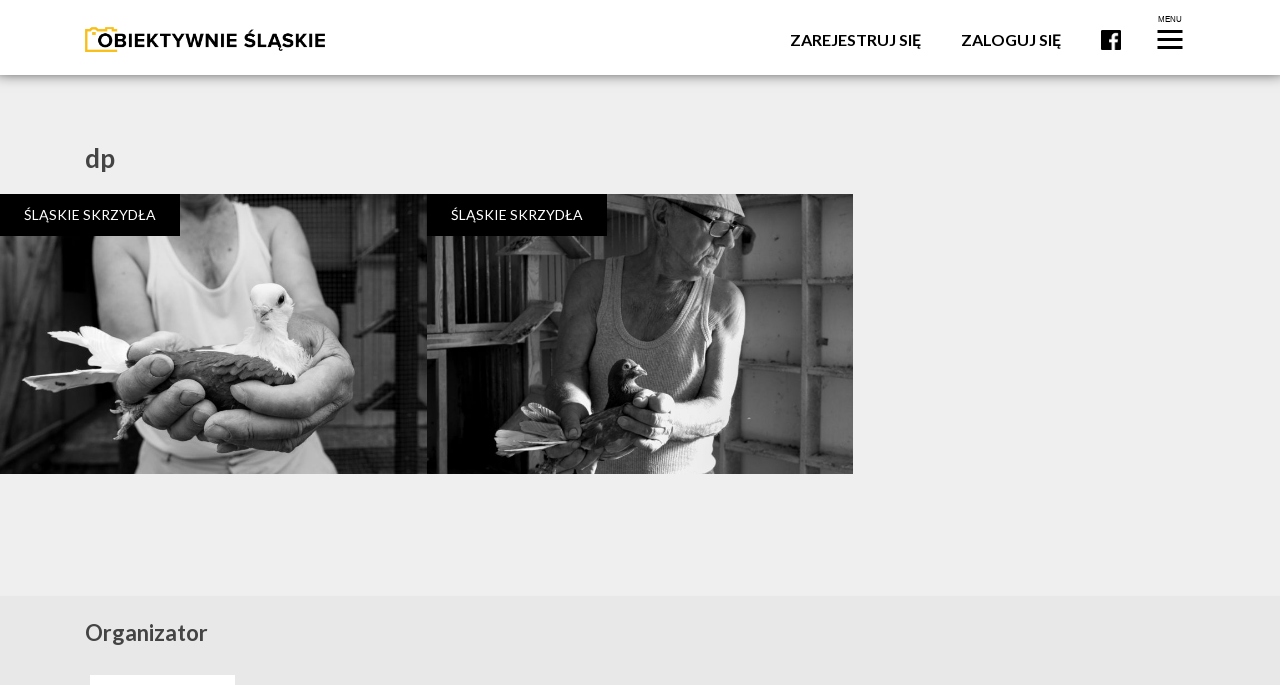

--- FILE ---
content_type: text/html; charset=UTF-8
request_url: https://obiektywnieslaskie.pl/author/dprzeczek/
body_size: 14700
content:
<!DOCTYPE html>
<html dir="ltr" lang="pl-PL" prefix="og: https://ogp.me/ns#" itemscope itemtype="https://schema.org/Person" class="no-js">
<head>
	<meta charset="UTF-8"/>
	<meta name="viewport" content="width=device-width, initial-scale=1.0"/>
	<meta name="description" content="Gołębie były wykorzystywane do komunikacji od czasów Juliusza Cezara. Persowie i Grecy korzystali z gołębi pocztowych ogłaszając Igrzyska. Podczas I Wojny Światowej armie europejskie używały gołębi do wymiany meldunków. Zwyczaj hodowli gołębi pocztowych na Śląsku rozpowszechnił się po I Wojnie Światowej i rozwijał się przez kolejne pokolenia. Lato i jesień to czas regularnych lotów młodych [&hellip;]"/>

	<title>dp - Obiektywnie Śląskie</title>

		<!-- All in One SEO 4.9.1.1 - aioseo.com -->
	<meta name="robots" content="max-image-preview:large" />
	<link rel="canonical" href="https://obiektywnieslaskie.pl/author/dprzeczek/" />
	<meta name="generator" content="All in One SEO (AIOSEO) 4.9.1.1" />

		<!-- Google tag (gtag.js) --> <script async src="https://www.googletagmanager.com/gtag/js?id=G-G1L41R7YJ1"></script> <script> window.dataLayer = window.dataLayer || []; function gtag(){dataLayer.push(arguments);} gtag('js', new Date()); gtag('config', 'G-G1L41R7YJ1'); </script>
		<script type="application/ld+json" class="aioseo-schema">
			{"@context":"https:\/\/schema.org","@graph":[{"@type":"BreadcrumbList","@id":"https:\/\/obiektywnieslaskie.pl\/author\/dprzeczek\/#breadcrumblist","itemListElement":[{"@type":"ListItem","@id":"https:\/\/obiektywnieslaskie.pl#listItem","position":1,"name":"Home","item":"https:\/\/obiektywnieslaskie.pl","nextItem":{"@type":"ListItem","@id":"https:\/\/obiektywnieslaskie.pl\/author\/dprzeczek\/#listItem","name":"dp"}},{"@type":"ListItem","@id":"https:\/\/obiektywnieslaskie.pl\/author\/dprzeczek\/#listItem","position":2,"name":"dp","previousItem":{"@type":"ListItem","@id":"https:\/\/obiektywnieslaskie.pl#listItem","name":"Home"}}]},{"@type":"Organization","@id":"https:\/\/obiektywnieslaskie.pl\/#organization","name":"Obiektywnie \u015al\u0105skie","description":"konkurs na fotoreporta\u017c, film i fotokast","url":"https:\/\/obiektywnieslaskie.pl\/","logo":{"@type":"ImageObject","url":"https:\/\/obiektywnieslaskie.pl\/wp-content\/uploads\/2018\/07\/logotyp.png","@id":"https:\/\/obiektywnieslaskie.pl\/author\/dprzeczek\/#organizationLogo","width":512,"height":512,"caption":"logotyp obiektywnie slaskie"},"image":{"@id":"https:\/\/obiektywnieslaskie.pl\/author\/dprzeczek\/#organizationLogo"}},{"@type":"Person","@id":"https:\/\/obiektywnieslaskie.pl\/author\/dprzeczek\/#author","url":"https:\/\/obiektywnieslaskie.pl\/author\/dprzeczek\/","name":"dp","image":{"@type":"ImageObject","@id":"https:\/\/obiektywnieslaskie.pl\/author\/dprzeczek\/#authorImage","url":"https:\/\/secure.gravatar.com\/avatar\/f21d3d6becfe16d9e36258e5b3ceb549e87c44ae9f31f303917245d159c20a59?s=96&d=mm&r=g","width":96,"height":96,"caption":"dp"},"mainEntityOfPage":{"@id":"https:\/\/obiektywnieslaskie.pl\/author\/dprzeczek\/#profilepage"}},{"@type":"ProfilePage","@id":"https:\/\/obiektywnieslaskie.pl\/author\/dprzeczek\/#profilepage","url":"https:\/\/obiektywnieslaskie.pl\/author\/dprzeczek\/","name":"dp - Obiektywnie \u015al\u0105skie","inLanguage":"pl-PL","isPartOf":{"@id":"https:\/\/obiektywnieslaskie.pl\/#website"},"breadcrumb":{"@id":"https:\/\/obiektywnieslaskie.pl\/author\/dprzeczek\/#breadcrumblist"},"dateCreated":"2018-07-18T06:11:03+02:00","mainEntity":{"@id":"https:\/\/obiektywnieslaskie.pl\/author\/dprzeczek\/#author"}},{"@type":"WebSite","@id":"https:\/\/obiektywnieslaskie.pl\/#website","url":"https:\/\/obiektywnieslaskie.pl\/","name":"Obiektywnie \u015al\u0105skie","description":"konkurs na fotoreporta\u017c, film i fotokast","inLanguage":"pl-PL","publisher":{"@id":"https:\/\/obiektywnieslaskie.pl\/#organization"}}]}
		</script>
		<!-- All in One SEO -->

<link rel='dns-prefetch' href='//static.addtoany.com' />
<link rel='dns-prefetch' href='//fonts.googleapis.com' />
<link rel="alternate" type="application/rss+xml" title="Obiektywnie Śląskie &raquo; Kanał z wpisami, których autorem jest dp" href="https://obiektywnieslaskie.pl/author/dprzeczek/feed/" />
<style id='wp-img-auto-sizes-contain-inline-css' type='text/css'>
img:is([sizes=auto i],[sizes^="auto," i]){contain-intrinsic-size:3000px 1500px}
/*# sourceURL=wp-img-auto-sizes-contain-inline-css */
</style>
<style id='wp-emoji-styles-inline-css' type='text/css'>

	img.wp-smiley, img.emoji {
		display: inline !important;
		border: none !important;
		box-shadow: none !important;
		height: 1em !important;
		width: 1em !important;
		margin: 0 0.07em !important;
		vertical-align: -0.1em !important;
		background: none !important;
		padding: 0 !important;
	}
/*# sourceURL=wp-emoji-styles-inline-css */
</style>
<style id='wp-block-library-inline-css' type='text/css'>
:root{--wp-block-synced-color:#7a00df;--wp-block-synced-color--rgb:122,0,223;--wp-bound-block-color:var(--wp-block-synced-color);--wp-editor-canvas-background:#ddd;--wp-admin-theme-color:#007cba;--wp-admin-theme-color--rgb:0,124,186;--wp-admin-theme-color-darker-10:#006ba1;--wp-admin-theme-color-darker-10--rgb:0,107,160.5;--wp-admin-theme-color-darker-20:#005a87;--wp-admin-theme-color-darker-20--rgb:0,90,135;--wp-admin-border-width-focus:2px}@media (min-resolution:192dpi){:root{--wp-admin-border-width-focus:1.5px}}.wp-element-button{cursor:pointer}:root .has-very-light-gray-background-color{background-color:#eee}:root .has-very-dark-gray-background-color{background-color:#313131}:root .has-very-light-gray-color{color:#eee}:root .has-very-dark-gray-color{color:#313131}:root .has-vivid-green-cyan-to-vivid-cyan-blue-gradient-background{background:linear-gradient(135deg,#00d084,#0693e3)}:root .has-purple-crush-gradient-background{background:linear-gradient(135deg,#34e2e4,#4721fb 50%,#ab1dfe)}:root .has-hazy-dawn-gradient-background{background:linear-gradient(135deg,#faaca8,#dad0ec)}:root .has-subdued-olive-gradient-background{background:linear-gradient(135deg,#fafae1,#67a671)}:root .has-atomic-cream-gradient-background{background:linear-gradient(135deg,#fdd79a,#004a59)}:root .has-nightshade-gradient-background{background:linear-gradient(135deg,#330968,#31cdcf)}:root .has-midnight-gradient-background{background:linear-gradient(135deg,#020381,#2874fc)}:root{--wp--preset--font-size--normal:16px;--wp--preset--font-size--huge:42px}.has-regular-font-size{font-size:1em}.has-larger-font-size{font-size:2.625em}.has-normal-font-size{font-size:var(--wp--preset--font-size--normal)}.has-huge-font-size{font-size:var(--wp--preset--font-size--huge)}.has-text-align-center{text-align:center}.has-text-align-left{text-align:left}.has-text-align-right{text-align:right}.has-fit-text{white-space:nowrap!important}#end-resizable-editor-section{display:none}.aligncenter{clear:both}.items-justified-left{justify-content:flex-start}.items-justified-center{justify-content:center}.items-justified-right{justify-content:flex-end}.items-justified-space-between{justify-content:space-between}.screen-reader-text{border:0;clip-path:inset(50%);height:1px;margin:-1px;overflow:hidden;padding:0;position:absolute;width:1px;word-wrap:normal!important}.screen-reader-text:focus{background-color:#ddd;clip-path:none;color:#444;display:block;font-size:1em;height:auto;left:5px;line-height:normal;padding:15px 23px 14px;text-decoration:none;top:5px;width:auto;z-index:100000}html :where(.has-border-color){border-style:solid}html :where([style*=border-top-color]){border-top-style:solid}html :where([style*=border-right-color]){border-right-style:solid}html :where([style*=border-bottom-color]){border-bottom-style:solid}html :where([style*=border-left-color]){border-left-style:solid}html :where([style*=border-width]){border-style:solid}html :where([style*=border-top-width]){border-top-style:solid}html :where([style*=border-right-width]){border-right-style:solid}html :where([style*=border-bottom-width]){border-bottom-style:solid}html :where([style*=border-left-width]){border-left-style:solid}html :where(img[class*=wp-image-]){height:auto;max-width:100%}:where(figure){margin:0 0 1em}html :where(.is-position-sticky){--wp-admin--admin-bar--position-offset:var(--wp-admin--admin-bar--height,0px)}@media screen and (max-width:600px){html :where(.is-position-sticky){--wp-admin--admin-bar--position-offset:0px}}

/*# sourceURL=wp-block-library-inline-css */
</style><style id='global-styles-inline-css' type='text/css'>
:root{--wp--preset--aspect-ratio--square: 1;--wp--preset--aspect-ratio--4-3: 4/3;--wp--preset--aspect-ratio--3-4: 3/4;--wp--preset--aspect-ratio--3-2: 3/2;--wp--preset--aspect-ratio--2-3: 2/3;--wp--preset--aspect-ratio--16-9: 16/9;--wp--preset--aspect-ratio--9-16: 9/16;--wp--preset--color--black: #000000;--wp--preset--color--cyan-bluish-gray: #abb8c3;--wp--preset--color--white: #ffffff;--wp--preset--color--pale-pink: #f78da7;--wp--preset--color--vivid-red: #cf2e2e;--wp--preset--color--luminous-vivid-orange: #ff6900;--wp--preset--color--luminous-vivid-amber: #fcb900;--wp--preset--color--light-green-cyan: #7bdcb5;--wp--preset--color--vivid-green-cyan: #00d084;--wp--preset--color--pale-cyan-blue: #8ed1fc;--wp--preset--color--vivid-cyan-blue: #0693e3;--wp--preset--color--vivid-purple: #9b51e0;--wp--preset--gradient--vivid-cyan-blue-to-vivid-purple: linear-gradient(135deg,rgb(6,147,227) 0%,rgb(155,81,224) 100%);--wp--preset--gradient--light-green-cyan-to-vivid-green-cyan: linear-gradient(135deg,rgb(122,220,180) 0%,rgb(0,208,130) 100%);--wp--preset--gradient--luminous-vivid-amber-to-luminous-vivid-orange: linear-gradient(135deg,rgb(252,185,0) 0%,rgb(255,105,0) 100%);--wp--preset--gradient--luminous-vivid-orange-to-vivid-red: linear-gradient(135deg,rgb(255,105,0) 0%,rgb(207,46,46) 100%);--wp--preset--gradient--very-light-gray-to-cyan-bluish-gray: linear-gradient(135deg,rgb(238,238,238) 0%,rgb(169,184,195) 100%);--wp--preset--gradient--cool-to-warm-spectrum: linear-gradient(135deg,rgb(74,234,220) 0%,rgb(151,120,209) 20%,rgb(207,42,186) 40%,rgb(238,44,130) 60%,rgb(251,105,98) 80%,rgb(254,248,76) 100%);--wp--preset--gradient--blush-light-purple: linear-gradient(135deg,rgb(255,206,236) 0%,rgb(152,150,240) 100%);--wp--preset--gradient--blush-bordeaux: linear-gradient(135deg,rgb(254,205,165) 0%,rgb(254,45,45) 50%,rgb(107,0,62) 100%);--wp--preset--gradient--luminous-dusk: linear-gradient(135deg,rgb(255,203,112) 0%,rgb(199,81,192) 50%,rgb(65,88,208) 100%);--wp--preset--gradient--pale-ocean: linear-gradient(135deg,rgb(255,245,203) 0%,rgb(182,227,212) 50%,rgb(51,167,181) 100%);--wp--preset--gradient--electric-grass: linear-gradient(135deg,rgb(202,248,128) 0%,rgb(113,206,126) 100%);--wp--preset--gradient--midnight: linear-gradient(135deg,rgb(2,3,129) 0%,rgb(40,116,252) 100%);--wp--preset--font-size--small: 13px;--wp--preset--font-size--medium: 20px;--wp--preset--font-size--large: 36px;--wp--preset--font-size--x-large: 42px;--wp--preset--spacing--20: 0.44rem;--wp--preset--spacing--30: 0.67rem;--wp--preset--spacing--40: 1rem;--wp--preset--spacing--50: 1.5rem;--wp--preset--spacing--60: 2.25rem;--wp--preset--spacing--70: 3.38rem;--wp--preset--spacing--80: 5.06rem;--wp--preset--shadow--natural: 6px 6px 9px rgba(0, 0, 0, 0.2);--wp--preset--shadow--deep: 12px 12px 50px rgba(0, 0, 0, 0.4);--wp--preset--shadow--sharp: 6px 6px 0px rgba(0, 0, 0, 0.2);--wp--preset--shadow--outlined: 6px 6px 0px -3px rgb(255, 255, 255), 6px 6px rgb(0, 0, 0);--wp--preset--shadow--crisp: 6px 6px 0px rgb(0, 0, 0);}:where(.is-layout-flex){gap: 0.5em;}:where(.is-layout-grid){gap: 0.5em;}body .is-layout-flex{display: flex;}.is-layout-flex{flex-wrap: wrap;align-items: center;}.is-layout-flex > :is(*, div){margin: 0;}body .is-layout-grid{display: grid;}.is-layout-grid > :is(*, div){margin: 0;}:where(.wp-block-columns.is-layout-flex){gap: 2em;}:where(.wp-block-columns.is-layout-grid){gap: 2em;}:where(.wp-block-post-template.is-layout-flex){gap: 1.25em;}:where(.wp-block-post-template.is-layout-grid){gap: 1.25em;}.has-black-color{color: var(--wp--preset--color--black) !important;}.has-cyan-bluish-gray-color{color: var(--wp--preset--color--cyan-bluish-gray) !important;}.has-white-color{color: var(--wp--preset--color--white) !important;}.has-pale-pink-color{color: var(--wp--preset--color--pale-pink) !important;}.has-vivid-red-color{color: var(--wp--preset--color--vivid-red) !important;}.has-luminous-vivid-orange-color{color: var(--wp--preset--color--luminous-vivid-orange) !important;}.has-luminous-vivid-amber-color{color: var(--wp--preset--color--luminous-vivid-amber) !important;}.has-light-green-cyan-color{color: var(--wp--preset--color--light-green-cyan) !important;}.has-vivid-green-cyan-color{color: var(--wp--preset--color--vivid-green-cyan) !important;}.has-pale-cyan-blue-color{color: var(--wp--preset--color--pale-cyan-blue) !important;}.has-vivid-cyan-blue-color{color: var(--wp--preset--color--vivid-cyan-blue) !important;}.has-vivid-purple-color{color: var(--wp--preset--color--vivid-purple) !important;}.has-black-background-color{background-color: var(--wp--preset--color--black) !important;}.has-cyan-bluish-gray-background-color{background-color: var(--wp--preset--color--cyan-bluish-gray) !important;}.has-white-background-color{background-color: var(--wp--preset--color--white) !important;}.has-pale-pink-background-color{background-color: var(--wp--preset--color--pale-pink) !important;}.has-vivid-red-background-color{background-color: var(--wp--preset--color--vivid-red) !important;}.has-luminous-vivid-orange-background-color{background-color: var(--wp--preset--color--luminous-vivid-orange) !important;}.has-luminous-vivid-amber-background-color{background-color: var(--wp--preset--color--luminous-vivid-amber) !important;}.has-light-green-cyan-background-color{background-color: var(--wp--preset--color--light-green-cyan) !important;}.has-vivid-green-cyan-background-color{background-color: var(--wp--preset--color--vivid-green-cyan) !important;}.has-pale-cyan-blue-background-color{background-color: var(--wp--preset--color--pale-cyan-blue) !important;}.has-vivid-cyan-blue-background-color{background-color: var(--wp--preset--color--vivid-cyan-blue) !important;}.has-vivid-purple-background-color{background-color: var(--wp--preset--color--vivid-purple) !important;}.has-black-border-color{border-color: var(--wp--preset--color--black) !important;}.has-cyan-bluish-gray-border-color{border-color: var(--wp--preset--color--cyan-bluish-gray) !important;}.has-white-border-color{border-color: var(--wp--preset--color--white) !important;}.has-pale-pink-border-color{border-color: var(--wp--preset--color--pale-pink) !important;}.has-vivid-red-border-color{border-color: var(--wp--preset--color--vivid-red) !important;}.has-luminous-vivid-orange-border-color{border-color: var(--wp--preset--color--luminous-vivid-orange) !important;}.has-luminous-vivid-amber-border-color{border-color: var(--wp--preset--color--luminous-vivid-amber) !important;}.has-light-green-cyan-border-color{border-color: var(--wp--preset--color--light-green-cyan) !important;}.has-vivid-green-cyan-border-color{border-color: var(--wp--preset--color--vivid-green-cyan) !important;}.has-pale-cyan-blue-border-color{border-color: var(--wp--preset--color--pale-cyan-blue) !important;}.has-vivid-cyan-blue-border-color{border-color: var(--wp--preset--color--vivid-cyan-blue) !important;}.has-vivid-purple-border-color{border-color: var(--wp--preset--color--vivid-purple) !important;}.has-vivid-cyan-blue-to-vivid-purple-gradient-background{background: var(--wp--preset--gradient--vivid-cyan-blue-to-vivid-purple) !important;}.has-light-green-cyan-to-vivid-green-cyan-gradient-background{background: var(--wp--preset--gradient--light-green-cyan-to-vivid-green-cyan) !important;}.has-luminous-vivid-amber-to-luminous-vivid-orange-gradient-background{background: var(--wp--preset--gradient--luminous-vivid-amber-to-luminous-vivid-orange) !important;}.has-luminous-vivid-orange-to-vivid-red-gradient-background{background: var(--wp--preset--gradient--luminous-vivid-orange-to-vivid-red) !important;}.has-very-light-gray-to-cyan-bluish-gray-gradient-background{background: var(--wp--preset--gradient--very-light-gray-to-cyan-bluish-gray) !important;}.has-cool-to-warm-spectrum-gradient-background{background: var(--wp--preset--gradient--cool-to-warm-spectrum) !important;}.has-blush-light-purple-gradient-background{background: var(--wp--preset--gradient--blush-light-purple) !important;}.has-blush-bordeaux-gradient-background{background: var(--wp--preset--gradient--blush-bordeaux) !important;}.has-luminous-dusk-gradient-background{background: var(--wp--preset--gradient--luminous-dusk) !important;}.has-pale-ocean-gradient-background{background: var(--wp--preset--gradient--pale-ocean) !important;}.has-electric-grass-gradient-background{background: var(--wp--preset--gradient--electric-grass) !important;}.has-midnight-gradient-background{background: var(--wp--preset--gradient--midnight) !important;}.has-small-font-size{font-size: var(--wp--preset--font-size--small) !important;}.has-medium-font-size{font-size: var(--wp--preset--font-size--medium) !important;}.has-large-font-size{font-size: var(--wp--preset--font-size--large) !important;}.has-x-large-font-size{font-size: var(--wp--preset--font-size--x-large) !important;}
/*# sourceURL=global-styles-inline-css */
</style>

<style id='classic-theme-styles-inline-css' type='text/css'>
/*! This file is auto-generated */
.wp-block-button__link{color:#fff;background-color:#32373c;border-radius:9999px;box-shadow:none;text-decoration:none;padding:calc(.667em + 2px) calc(1.333em + 2px);font-size:1.125em}.wp-block-file__button{background:#32373c;color:#fff;text-decoration:none}
/*# sourceURL=/wp-includes/css/classic-themes.min.css */
</style>
<link rel='stylesheet' id='contact-form-7-css' href='https://obiektywnieslaskie.pl/wp-content/plugins/contact-form-7/includes/css/styles.css?ver=6.1.4' type='text/css' media='all' />
<link rel='stylesheet' id='theme-styles-css' href='https://obiektywnieslaskie.pl/wp-content/themes/obiektywnie-slaskie/css/style.css?ver=6.9' type='text/css' media='all' />
<link rel='stylesheet' id='Lato-css' href='https://fonts.googleapis.com/css?family=Lato%3A300%2C400%2C700&#038;ver=6.9' type='text/css' media='all' />
<link rel='stylesheet' id='style-css' href='https://obiektywnieslaskie.pl/wp-content/themes/obiektywnie-slaskie/style.css?ver=6.9' type='text/css' media='all' />
<link rel='stylesheet' id='addtoany-css' href='https://obiektywnieslaskie.pl/wp-content/plugins/add-to-any/addtoany.min.css?ver=1.16' type='text/css' media='all' />
<script type="text/javascript" id="addtoany-core-js-before">
/* <![CDATA[ */
window.a2a_config=window.a2a_config||{};a2a_config.callbacks=[];a2a_config.overlays=[];a2a_config.templates={};a2a_localize = {
	Share: "Share",
	Save: "Save",
	Subscribe: "Subscribe",
	Email: "Email",
	Bookmark: "Bookmark",
	ShowAll: "Show all",
	ShowLess: "Show less",
	FindServices: "Find service(s)",
	FindAnyServiceToAddTo: "Instantly find any service to add to",
	PoweredBy: "Powered by",
	ShareViaEmail: "Share via email",
	SubscribeViaEmail: "Subscribe via email",
	BookmarkInYourBrowser: "Bookmark in your browser",
	BookmarkInstructions: "Press Ctrl+D or \u2318+D to bookmark this page",
	AddToYourFavorites: "Add to your favorites",
	SendFromWebOrProgram: "Send from any email address or email program",
	EmailProgram: "Email program",
	More: "More&#8230;",
	ThanksForSharing: "Thanks for sharing!",
	ThanksForFollowing: "Thanks for following!"
};

a2a_config.icon_color="#0a0a0a";

//# sourceURL=addtoany-core-js-before
/* ]]> */
</script>
<script type="text/javascript" defer src="https://static.addtoany.com/menu/page.js" id="addtoany-core-js"></script>
<script type="text/javascript" src="https://obiektywnieslaskie.pl/wp-includes/js/jquery/jquery.min.js?ver=3.7.1" id="jquery-core-js"></script>
<script type="text/javascript" src="https://obiektywnieslaskie.pl/wp-includes/js/jquery/jquery-migrate.min.js?ver=3.4.1" id="jquery-migrate-js"></script>
<script type="text/javascript" defer src="https://obiektywnieslaskie.pl/wp-content/plugins/add-to-any/addtoany.min.js?ver=1.1" id="addtoany-jquery-js"></script>

<!-- OG: 3.3.8 -->
<meta property="og:image" content="https://secure.gravatar.com/avatar/f21d3d6becfe16d9e36258e5b3ceb549e87c44ae9f31f303917245d159c20a59?s=512&amp;d=404&amp;r=g"><meta property="og:type" content="profile"><meta property="og:locale" content="pl_PL"><meta property="og:site_name" content="Obiektywnie Śląskie"><meta property="og:url" content="https://obiektywnieslaskie.pl/author/dprzeczek/"><meta property="og:title" content="dp - Obiektywnie Śląskie">

<meta property="twitter:partner" content="ogwp"><meta property="twitter:title" content="dp - Obiektywnie Śląskie"><meta property="twitter:url" content="https://obiektywnieslaskie.pl/author/dprzeczek/">
<meta itemprop="image" content="https://secure.gravatar.com/avatar/f21d3d6becfe16d9e36258e5b3ceb549e87c44ae9f31f303917245d159c20a59?s=512&amp;d=404&amp;r=g"><meta itemprop="name" content="dp - Obiektywnie Śląskie">
<meta property="profile:first_name" content="Darek"><meta property="profile:last_name" content="Przeczek"><meta property="profile:username" content="dp">
<!-- /OG -->

<link rel="https://api.w.org/" href="https://obiektywnieslaskie.pl/wp-json/" /><link rel="alternate" title="JSON" type="application/json" href="https://obiektywnieslaskie.pl/wp-json/wp/v2/users/87" /><link rel="EditURI" type="application/rsd+xml" title="RSD" href="https://obiektywnieslaskie.pl/xmlrpc.php?rsd" />
<meta name="generator" content="WordPress 6.9" />
<link rel="icon" href="https://obiektywnieslaskie.pl/wp-content/uploads/2018/07/logotyp-150x150.png" sizes="32x32" />
<link rel="icon" href="https://obiektywnieslaskie.pl/wp-content/uploads/2018/07/logotyp-200x200.png" sizes="192x192" />
<link rel="apple-touch-icon" href="https://obiektywnieslaskie.pl/wp-content/uploads/2018/07/logotyp-200x200.png" />
<meta name="msapplication-TileImage" content="https://obiektywnieslaskie.pl/wp-content/uploads/2018/07/logotyp-300x300.png" />
</head>

<body class="archive author author-dprzeczek author-87 wp-theme-obiektywnie-slaskie">
<div id="page">

    <header class="main-header">
        <div class="container">
            <a href="https://obiektywnieslaskie.pl" class="main-logo-link" aria-label="Logo">
                <figure class="main-logo">
					<img width="1668" height="174" src="https://obiektywnieslaskie.pl/wp-content/uploads/2018/06/logo-os-2.png" class="attachment-full size-full" alt="OBIEKTYWNIE ŚLĄSKIE" decoding="async" fetchpriority="high" srcset="https://obiektywnieslaskie.pl/wp-content/uploads/2018/06/logo-os-2.png 1668w, https://obiektywnieslaskie.pl/wp-content/uploads/2018/06/logo-os-2-300x31.png 300w, https://obiektywnieslaskie.pl/wp-content/uploads/2018/06/logo-os-2-768x80.png 768w, https://obiektywnieslaskie.pl/wp-content/uploads/2018/06/logo-os-2-1024x107.png 1024w" sizes="(max-width: 1668px) 100vw, 1668px" />                </figure>
            </a>

            <nav class="main-menu">
				<ul id="menu-header-menu" class="menu"><li id="menu-item-178" class="menu-item menu-item-type-post_type menu-item-object-page menu-item-178"><a href="https://obiektywnieslaskie.pl/rejestracja/">Zarejestruj się</a></li>
<li id="menu-item-177" class="menu-item menu-item-type-post_type menu-item-object-page menu-item-177"><a href="https://obiektywnieslaskie.pl/logowanie/">Zaloguj się</a></li>
<li id="menu-item-15" class="fb-icon menu-item menu-item-type-custom menu-item-object-custom menu-item-15"><a target="_blank" href="https://web.facebook.com/Obiektywnieslaskie/">Facebook</a></li>
</ul>
                <div class="hamburger-menu">
                    <button class="hamburger-menu__trigger" aria-label="Menu">
                        <span  aria-hidden="true" class="burger-row"></span>
                        <span  aria-hidden="true" class="burger-row"></span>
                        <span  aria-hidden="true" class="burger-row"></span>
                    </button>
					<ul id="menu-hamburger-menu" class="menu"><li id="menu-item-44" class="menu-item menu-item-type-post_type menu-item-object-page menu-item-44"><a href="https://obiektywnieslaskie.pl/o-konkursie/">O konkursie</a></li>
<li id="menu-item-446" class="menu-item menu-item-type-post_type menu-item-object-page menu-item-446"><a href="https://obiektywnieslaskie.pl/regulamin/">Regulamin</a></li>
<li id="menu-item-404" class="menu-item menu-item-type-custom menu-item-object-custom menu-item-has-children menu-item-404"><a href="#">Dodaj Pracę</a>
<ul class="sub-menu">
	<li id="menu-item-42" class="menu-item menu-item-type-post_type menu-item-object-page menu-item-42"><a href="https://obiektywnieslaskie.pl/dodaj-fotoreportaz/">Fotoreportaż</a></li>
	<li id="menu-item-410" class="menu-item menu-item-type-post_type menu-item-object-page menu-item-410"><a href="https://obiektywnieslaskie.pl/dodaj-wideo/">Wideo</a></li>
	<li id="menu-item-411" class="menu-item menu-item-type-post_type menu-item-object-page menu-item-411"><a href="https://obiektywnieslaskie.pl/dodaj-fotokast/">Fotokast</a></li>
</ul>
</li>
<li id="menu-item-41" class="menu-item menu-item-type-post_type menu-item-object-page current_page_parent menu-item-41"><a href="https://obiektywnieslaskie.pl/aktualnosci/">Aktualności</a></li>
<li id="menu-item-337" class="menu-item menu-item-type-post_type_archive menu-item-object-jury menu-item-337"><a href="https://obiektywnieslaskie.pl/jury/">Jury</a></li>
<li id="menu-item-1009" class="menu-item menu-item-type-custom menu-item-object-custom menu-item-1009"><a href="http://obiektywnieslaskie.pl/fotoreportaz/?oceniaj">Oceniaj</a></li>
<li id="menu-item-39" class="menu-item menu-item-type-post_type menu-item-object-page menu-item-39"><a href="https://obiektywnieslaskie.pl/nagrody/">Nagrody</a></li>
<li id="menu-item-339" class="menu-item menu-item-type-post_type_archive menu-item-object-exhibitions menu-item-339"><a href="https://obiektywnieslaskie.pl/wystawy/">Wystawy</a></li>
<li id="menu-item-374" class="menu-item menu-item-type-custom menu-item-object-custom menu-item-374"><a href="http://obiektywnieslaskie.pl/fotoreportaz?nagrodzone">Nagrodzone prace</a></li>
<li id="menu-item-364" class="menu-item menu-item-type-post_type_archive menu-item-object-fotos menu-item-364"><a href="https://obiektywnieslaskie.pl/fotoreportaz/">Archiwum</a></li>
<li id="menu-item-1495" class="menu-item menu-item-type-post_type menu-item-object-page menu-item-1495"><a href="https://obiektywnieslaskie.pl/kontakt/">Kontakt</a></li>
<li id="menu-item-login" class="menu-item menu-item-login"><a href="https://obiektywnieslaskie.pl/logowanie">Zaloguj się</a></li></ul>                </div>
            </nav>
        </div>
    </header>

    <main class="single-author">
        <section class="author archive-body images-links section-padding">
            <div class="container">
                <h1>dp</h1>
            </div>
			    <div class="images-links__box col-12 col-sm-6 col-lg-4">
        <a href="https://obiektywnieslaskie.pl/fotoreportaz/slaskie-skrzydla-2/" class="fill-the-box fill-the-box--5683">
            <span class="box-desc btn">Śląskie skrzydła</span>
            <style>.fill-the-box--5683 { background-image: url(https://obiektywnieslaskie.pl/wp-content/uploads/2019/09/DP_20190622_61493.jpg)}
@media screen and (max-width: 3103.0303030303px) {
.fill-the-box--5683 { background-image: url(https://obiektywnieslaskie.pl/wp-content/uploads/2019/09/DP_20190622_61493-1024x683.jpg)}}
@media screen and (max-width: 2327.2727272727px) {
.fill-the-box--5683 { background-image: url(https://obiektywnieslaskie.pl/wp-content/uploads/2019/09/DP_20190622_61493-768x512.jpg)}}</style>        </a>
                                </div>


    <div class="images-links__box col-12 col-sm-6 col-lg-4">
        <a href="https://obiektywnieslaskie.pl/fotoreportaz/slaskie-skrzydla/" class="fill-the-box fill-the-box--2753">
            <span class="box-desc btn">Śląskie skrzydła</span>
            <style>.fill-the-box--2753 { background-image: url(https://obiektywnieslaskie.pl/wp-content/uploads/2018/09/DP_2018_obiektywnie-101.jpg)}
@media screen and (max-width: 3103.0303030303px) {
.fill-the-box--2753 { background-image: url(https://obiektywnieslaskie.pl/wp-content/uploads/2018/09/DP_2018_obiektywnie-101-1024x684.jpg)}}
@media screen and (max-width: 2327.2727272727px) {
.fill-the-box--2753 { background-image: url(https://obiektywnieslaskie.pl/wp-content/uploads/2018/09/DP_2018_obiektywnie-101-768x513.jpg)}}</style>        </a>
                                </div>


        </section>
    </main>


<footer class="footer">

                <div class="divider"></div>
        <section class="icons-with-links">
            <div class="container">
                <h3 class="icons-with-links__title">Organizator</h4>
                                    <a class="icons-with-links__logo" aria-label="Logo sponsora" href="http://www.rozdzienski.org/" target="_blank">
                        <img width="300" height="54" src="https://obiektywnieslaskie.pl/wp-content/uploads/2018/06/Instytut-Rozdzienskiego-logo-poziom-300x54.png" class="attachment-sponsor-logo size-sponsor-logo" alt="Instytut Rozdzienskiego logo poziom" decoding="async" loading="lazy" srcset="https://obiektywnieslaskie.pl/wp-content/uploads/2018/06/Instytut-Rozdzienskiego-logo-poziom-300x54.png 300w, https://obiektywnieslaskie.pl/wp-content/uploads/2018/06/Instytut-Rozdzienskiego-logo-poziom-768x137.png 768w, https://obiektywnieslaskie.pl/wp-content/uploads/2018/06/Instytut-Rozdzienskiego-logo-poziom-1024x183.png 1024w, https://obiektywnieslaskie.pl/wp-content/uploads/2018/06/Instytut-Rozdzienskiego-logo-poziom-1680x300.png 1680w" sizes="auto, (max-width: 300px) 100vw, 300px" />                    </a>
                            </div>
        </section>
            <div class="divider"></div>
        <section class="icons-with-links">
            <div class="container">
                <h3 class="icons-with-links__title">Sponsorzy</h4>
                                    <a class="icons-with-links__logo" aria-label="Logo sponsora" href="https://www.gov.pl/web/kultura" target="_blank">
                        <img width="300" height="120" src="https://obiektywnieslaskie.pl/wp-content/uploads/2024/07/dotacja-MKiDN_-_WWW_poziom_cmyk-1-300x120.jpg" class="attachment-sponsor-logo size-sponsor-logo" alt="dotacja MKiDN_-_WWW_poziom_cmyk" decoding="async" loading="lazy" srcset="https://obiektywnieslaskie.pl/wp-content/uploads/2024/07/dotacja-MKiDN_-_WWW_poziom_cmyk-1-300x120.jpg 300w, https://obiektywnieslaskie.pl/wp-content/uploads/2024/07/dotacja-MKiDN_-_WWW_poziom_cmyk-1-1024x409.jpg 1024w, https://obiektywnieslaskie.pl/wp-content/uploads/2024/07/dotacja-MKiDN_-_WWW_poziom_cmyk-1-768x307.jpg 768w, https://obiektywnieslaskie.pl/wp-content/uploads/2024/07/dotacja-MKiDN_-_WWW_poziom_cmyk-1-1536x613.jpg 1536w, https://obiektywnieslaskie.pl/wp-content/uploads/2024/07/dotacja-MKiDN_-_WWW_poziom_cmyk-1-2048x817.jpg 2048w, https://obiektywnieslaskie.pl/wp-content/uploads/2024/07/dotacja-MKiDN_-_WWW_poziom_cmyk-1-1680x670.jpg 1680w" sizes="auto, (max-width: 300px) 100vw, 300px" />                    </a>
                                    <a class="icons-with-links__logo" aria-label="Logo sponsora" href="https://slaskie.pl/" target="_blank">
                        <img width="300" height="157" src="https://obiektywnieslaskie.pl/wp-content/uploads/2022/07/znak_herbowy_KOLOR_NA-BIALE-TLO-300x157.jpg" class="attachment-sponsor-logo size-sponsor-logo" alt="znak_herbowy_KOLOR_NA BIALE TLO" decoding="async" loading="lazy" srcset="https://obiektywnieslaskie.pl/wp-content/uploads/2022/07/znak_herbowy_KOLOR_NA-BIALE-TLO-300x157.jpg 300w, https://obiektywnieslaskie.pl/wp-content/uploads/2022/07/znak_herbowy_KOLOR_NA-BIALE-TLO-1024x536.jpg 1024w, https://obiektywnieslaskie.pl/wp-content/uploads/2022/07/znak_herbowy_KOLOR_NA-BIALE-TLO-768x402.jpg 768w, https://obiektywnieslaskie.pl/wp-content/uploads/2022/07/znak_herbowy_KOLOR_NA-BIALE-TLO-1536x805.jpg 1536w, https://obiektywnieslaskie.pl/wp-content/uploads/2022/07/znak_herbowy_KOLOR_NA-BIALE-TLO-2048x1073.jpg 2048w, https://obiektywnieslaskie.pl/wp-content/uploads/2022/07/znak_herbowy_KOLOR_NA-BIALE-TLO-1680x880.jpg 1680w" sizes="auto, (max-width: 300px) 100vw, 300px" />                    </a>
                                    <a class="icons-with-links__logo" aria-label="Logo sponsora" href="https://www.katowice.eu/" target="_blank">
                        <img width="200" height="200" src="https://obiektywnieslaskie.pl/wp-content/uploads/2021/06/Katowice-Logo-pion-kolor-1-200x200.jpg" class="attachment-sponsor-logo size-sponsor-logo" alt="Katowice Logo pion kolor" decoding="async" loading="lazy" srcset="https://obiektywnieslaskie.pl/wp-content/uploads/2021/06/Katowice-Logo-pion-kolor-1-200x200.jpg 200w, https://obiektywnieslaskie.pl/wp-content/uploads/2021/06/Katowice-Logo-pion-kolor-1-300x300.jpg 300w, https://obiektywnieslaskie.pl/wp-content/uploads/2021/06/Katowice-Logo-pion-kolor-1-1024x1024.jpg 1024w, https://obiektywnieslaskie.pl/wp-content/uploads/2021/06/Katowice-Logo-pion-kolor-1-150x150.jpg 150w, https://obiektywnieslaskie.pl/wp-content/uploads/2021/06/Katowice-Logo-pion-kolor-1-768x768.jpg 768w, https://obiektywnieslaskie.pl/wp-content/uploads/2021/06/Katowice-Logo-pion-kolor-1-1536x1536.jpg 1536w, https://obiektywnieslaskie.pl/wp-content/uploads/2021/06/Katowice-Logo-pion-kolor-1-1680x1680.jpg 1680w, https://obiektywnieslaskie.pl/wp-content/uploads/2021/06/Katowice-Logo-pion-kolor-1.jpg 1754w" sizes="auto, (max-width: 200px) 100vw, 200px" />                    </a>
                                    <a class="icons-with-links__logo" aria-label="Logo sponsora" href="https://www.fujifilm.com/pl/pl" target="_blank">
                        <img width="300" height="50" src="https://obiektywnieslaskie.pl/wp-content/uploads/2023/07/01-Fujifilm-czarne-z-czerwonym-i-1772x295-1-300x50.jpg" class="attachment-sponsor-logo size-sponsor-logo" alt="01 Fujifilm czarne z czerwonym i 1772&#215;295" decoding="async" loading="lazy" srcset="https://obiektywnieslaskie.pl/wp-content/uploads/2023/07/01-Fujifilm-czarne-z-czerwonym-i-1772x295-1-300x50.jpg 300w, https://obiektywnieslaskie.pl/wp-content/uploads/2023/07/01-Fujifilm-czarne-z-czerwonym-i-1772x295-1-1024x170.jpg 1024w, https://obiektywnieslaskie.pl/wp-content/uploads/2023/07/01-Fujifilm-czarne-z-czerwonym-i-1772x295-1-768x128.jpg 768w, https://obiektywnieslaskie.pl/wp-content/uploads/2023/07/01-Fujifilm-czarne-z-czerwonym-i-1772x295-1-1536x256.jpg 1536w, https://obiektywnieslaskie.pl/wp-content/uploads/2023/07/01-Fujifilm-czarne-z-czerwonym-i-1772x295-1-1680x280.jpg 1680w, https://obiektywnieslaskie.pl/wp-content/uploads/2023/07/01-Fujifilm-czarne-z-czerwonym-i-1772x295-1.jpg 1772w" sizes="auto, (max-width: 300px) 100vw, 300px" />                    </a>
                                    <a class="icons-with-links__logo" aria-label="Logo sponsora" href="https://www.epson.pl/" target="_blank">
                        <img width="300" height="113" src="https://obiektywnieslaskie.pl/wp-content/uploads/2018/07/epson-300x113.jpg" class="attachment-sponsor-logo size-sponsor-logo" alt="epson" decoding="async" loading="lazy" srcset="https://obiektywnieslaskie.pl/wp-content/uploads/2018/07/epson-300x113.jpg 300w, https://obiektywnieslaskie.pl/wp-content/uploads/2018/07/epson-768x289.jpg 768w, https://obiektywnieslaskie.pl/wp-content/uploads/2018/07/epson-1024x385.jpg 1024w, https://obiektywnieslaskie.pl/wp-content/uploads/2018/07/epson.jpg 1335w" sizes="auto, (max-width: 300px) 100vw, 300px" />                    </a>
                                    <a class="icons-with-links__logo" aria-label="Logo sponsora" href="http://studiomgm.pl/" target="_blank">
                        <img width="267" height="200" src="https://obiektywnieslaskie.pl/wp-content/uploads/2021/03/mgm_expo_czerwone-267x200.png" class="attachment-sponsor-logo size-sponsor-logo" alt="mgm_expo_czerwone" decoding="async" loading="lazy" srcset="https://obiektywnieslaskie.pl/wp-content/uploads/2021/03/mgm_expo_czerwone-267x200.png 267w, https://obiektywnieslaskie.pl/wp-content/uploads/2021/03/mgm_expo_czerwone-300x225.png 300w, https://obiektywnieslaskie.pl/wp-content/uploads/2021/03/mgm_expo_czerwone-768x576.png 768w, https://obiektywnieslaskie.pl/wp-content/uploads/2021/03/mgm_expo_czerwone-400x300.png 400w, https://obiektywnieslaskie.pl/wp-content/uploads/2021/03/mgm_expo_czerwone.png 945w" sizes="auto, (max-width: 267px) 100vw, 267px" />                    </a>
                                    <a class="icons-with-links__logo" aria-label="Logo sponsora" href="https://www.fotosilesia.pl/" target="_blank">
                        <img width="300" height="102" src="https://obiektywnieslaskie.pl/wp-content/uploads/2018/06/Logo-FotoSilesia-1-300x102.jpg" class="attachment-sponsor-logo size-sponsor-logo" alt="Logo FotoSilesia final CI" decoding="async" loading="lazy" srcset="https://obiektywnieslaskie.pl/wp-content/uploads/2018/06/Logo-FotoSilesia-1-300x102.jpg 300w, https://obiektywnieslaskie.pl/wp-content/uploads/2018/06/Logo-FotoSilesia-1-768x261.jpg 768w, https://obiektywnieslaskie.pl/wp-content/uploads/2018/06/Logo-FotoSilesia-1-1024x348.jpg 1024w, https://obiektywnieslaskie.pl/wp-content/uploads/2018/06/Logo-FotoSilesia-1-1680x570.jpg 1680w, https://obiektywnieslaskie.pl/wp-content/uploads/2018/06/Logo-FotoSilesia-1-120x40.jpg 120w, https://obiektywnieslaskie.pl/wp-content/uploads/2018/06/Logo-FotoSilesia-1.jpg 1992w" sizes="auto, (max-width: 300px) 100vw, 300px" />                    </a>
                                    <a class="icons-with-links__logo" aria-label="Logo sponsora" href="https://baromedical.pl/" target="_blank">
                        <img width="300" height="57" src="https://obiektywnieslaskie.pl/wp-content/uploads/2023/07/logo-baromedical-300x57.jpg" class="attachment-sponsor-logo size-sponsor-logo" alt="logo-baromedical" decoding="async" loading="lazy" srcset="https://obiektywnieslaskie.pl/wp-content/uploads/2023/07/logo-baromedical-300x57.jpg 300w, https://obiektywnieslaskie.pl/wp-content/uploads/2023/07/logo-baromedical-1024x195.jpg 1024w, https://obiektywnieslaskie.pl/wp-content/uploads/2023/07/logo-baromedical-768x147.jpg 768w, https://obiektywnieslaskie.pl/wp-content/uploads/2023/07/logo-baromedical-1536x293.jpg 1536w, https://obiektywnieslaskie.pl/wp-content/uploads/2023/07/logo-baromedical-1680x321.jpg 1680w, https://obiektywnieslaskie.pl/wp-content/uploads/2023/07/logo-baromedical.jpg 1844w" sizes="auto, (max-width: 300px) 100vw, 300px" />                    </a>
                                    <a class="icons-with-links__logo" aria-label="Logo sponsora" href="https://foto7.pl/" target="_blank">
                        <img width="200" height="200" src="https://obiektywnieslaskie.pl/wp-content/uploads/2018/07/Manfrotto-LOGO-200x200.jpg" class="attachment-sponsor-logo size-sponsor-logo" alt="Manfrotto-LOGO" decoding="async" loading="lazy" srcset="https://obiektywnieslaskie.pl/wp-content/uploads/2018/07/Manfrotto-LOGO-200x200.jpg 200w, https://obiektywnieslaskie.pl/wp-content/uploads/2018/07/Manfrotto-LOGO-150x150.jpg 150w, https://obiektywnieslaskie.pl/wp-content/uploads/2018/07/Manfrotto-LOGO-300x300.jpg 300w, https://obiektywnieslaskie.pl/wp-content/uploads/2018/07/Manfrotto-LOGO.jpg 333w" sizes="auto, (max-width: 200px) 100vw, 200px" />                    </a>
                                    <a class="icons-with-links__logo" aria-label="Logo sponsora" href="https://szybmaciej.pl/pl/" target="_blank">
                        <img width="300" height="162" src="https://obiektywnieslaskie.pl/wp-content/uploads/2021/06/szyb_maciej_logo_v2_kolor_z_dopiskiem_rgb_out-300x162.jpg" class="attachment-sponsor-logo size-sponsor-logo" alt="szyb_maciej_logo_v2_kolor_z_dopiskiem_rgb_out" decoding="async" loading="lazy" srcset="https://obiektywnieslaskie.pl/wp-content/uploads/2021/06/szyb_maciej_logo_v2_kolor_z_dopiskiem_rgb_out-300x162.jpg 300w, https://obiektywnieslaskie.pl/wp-content/uploads/2021/06/szyb_maciej_logo_v2_kolor_z_dopiskiem_rgb_out.jpg 709w" sizes="auto, (max-width: 300px) 100vw, 300px" />                    </a>
                                    <a class="icons-with-links__logo" aria-label="Logo sponsora" href="http://www.katowice.lasy.gov.pl/" target="_blank">
                        <img width="285" height="200" src="https://obiektywnieslaskie.pl/wp-content/uploads/2021/10/logo-RDLP-Katowice-v2-285x200.jpg" class="attachment-sponsor-logo size-sponsor-logo" alt="logo RDLP Katowice v2" decoding="async" loading="lazy" srcset="https://obiektywnieslaskie.pl/wp-content/uploads/2021/10/logo-RDLP-Katowice-v2-285x200.jpg 285w, https://obiektywnieslaskie.pl/wp-content/uploads/2021/10/logo-RDLP-Katowice-v2-300x210.jpg 300w, https://obiektywnieslaskie.pl/wp-content/uploads/2021/10/logo-RDLP-Katowice-v2-1024x718.jpg 1024w, https://obiektywnieslaskie.pl/wp-content/uploads/2021/10/logo-RDLP-Katowice-v2-768x538.jpg 768w, https://obiektywnieslaskie.pl/wp-content/uploads/2021/10/logo-RDLP-Katowice-v2.jpg 1163w" sizes="auto, (max-width: 285px) 100vw, 285px" />                    </a>
                                    <a class="icons-with-links__logo" aria-label="Logo sponsora" href="https://www.cyfrowe.pl/" target="_blank">
                        <img width="300" height="100" src="https://obiektywnieslaskie.pl/wp-content/uploads/2025/07/podstawowe_jasne_tlo_RGB-300x100.png" class="attachment-sponsor-logo size-sponsor-logo" alt="podstawowe_jasne_tlo_RGB" decoding="async" loading="lazy" srcset="https://obiektywnieslaskie.pl/wp-content/uploads/2025/07/podstawowe_jasne_tlo_RGB-300x100.png 300w, https://obiektywnieslaskie.pl/wp-content/uploads/2025/07/podstawowe_jasne_tlo_RGB-120x40.png 120w, https://obiektywnieslaskie.pl/wp-content/uploads/2025/07/podstawowe_jasne_tlo_RGB.png 767w" sizes="auto, (max-width: 300px) 100vw, 300px" />                    </a>
                                    <p>Projekt dofinansowano ze środków Ministra Kultury i Dziedzictwa Narodowego pochodzących z Funduszu Promocji Kultury, Samorządu Województwa Śląskiego i Miasta Katowice.</p>
                            </div>
        </section>
            <div class="divider"></div>
        <section class="icons-with-links">
            <div class="container">
                <h3 class="icons-with-links__title">Patroni medialni</h4>
                                    <a class="icons-with-links__logo" aria-label="Logo sponsora" href="http://katowice.wyborcza.pl/katowice/0,0.html" target="_blank">
                        <img width="300" height="67" src="https://obiektywnieslaskie.pl/wp-content/uploads/2018/07/logo-wyborcza-bez-podpisu_male-1-300x67.jpg" class="attachment-sponsor-logo size-sponsor-logo" alt="logo wyborcza bez podpisu_male-1" decoding="async" loading="lazy" srcset="https://obiektywnieslaskie.pl/wp-content/uploads/2018/07/logo-wyborcza-bez-podpisu_male-1-300x67.jpg 300w, https://obiektywnieslaskie.pl/wp-content/uploads/2018/07/logo-wyborcza-bez-podpisu_male-1.jpg 508w" sizes="auto, (max-width: 300px) 100vw, 300px" />                    </a>
                                    <a class="icons-with-links__logo" aria-label="Logo sponsora" href="https://player.chillizet.pl/" target="_blank">
                        <img width="300" height="103" src="https://obiektywnieslaskie.pl/wp-content/uploads/2023/09/chillizet-logo-podstawowe-300x103.jpg" class="attachment-sponsor-logo size-sponsor-logo" alt="chillizet-logo-podstawowe" decoding="async" loading="lazy" srcset="https://obiektywnieslaskie.pl/wp-content/uploads/2023/09/chillizet-logo-podstawowe-300x103.jpg 300w, https://obiektywnieslaskie.pl/wp-content/uploads/2023/09/chillizet-logo-podstawowe-1024x352.jpg 1024w, https://obiektywnieslaskie.pl/wp-content/uploads/2023/09/chillizet-logo-podstawowe-768x264.jpg 768w, https://obiektywnieslaskie.pl/wp-content/uploads/2023/09/chillizet-logo-podstawowe-1536x528.jpg 1536w, https://obiektywnieslaskie.pl/wp-content/uploads/2023/09/chillizet-logo-podstawowe-1680x578.jpg 1680w, https://obiektywnieslaskie.pl/wp-content/uploads/2023/09/chillizet-logo-podstawowe-120x40.jpg 120w, https://obiektywnieslaskie.pl/wp-content/uploads/2023/09/chillizet-logo-podstawowe.jpg 2048w" sizes="auto, (max-width: 300px) 100vw, 300px" />                    </a>
                                    <a class="icons-with-links__logo" aria-label="Logo sponsora" href="http://katowice.tvp.pl/" target="_blank">
                        <img width="300" height="180" src="https://obiektywnieslaskie.pl/wp-content/uploads/2018/07/TVP-Katowice-300x180.png" class="attachment-sponsor-logo size-sponsor-logo" alt="TVP Katowice" decoding="async" loading="lazy" srcset="https://obiektywnieslaskie.pl/wp-content/uploads/2018/07/TVP-Katowice-300x180.png 300w, https://obiektywnieslaskie.pl/wp-content/uploads/2018/07/TVP-Katowice.png 501w" sizes="auto, (max-width: 300px) 100vw, 300px" />                    </a>
                                    <a class="icons-with-links__logo" aria-label="Logo sponsora" href="https://www.radio.katowice.pl/" target="_blank">
                        <img width="300" height="175" src="https://obiektywnieslaskie.pl/wp-content/uploads/2019/07/Polskie-Radio-Katowice-Logo_logo-podstawa-pantone-300x175.png" class="attachment-sponsor-logo size-sponsor-logo" alt="Polskie Radio Katowice Logo_logo podstawa pantone" decoding="async" loading="lazy" srcset="https://obiektywnieslaskie.pl/wp-content/uploads/2019/07/Polskie-Radio-Katowice-Logo_logo-podstawa-pantone-300x175.png 300w, https://obiektywnieslaskie.pl/wp-content/uploads/2019/07/Polskie-Radio-Katowice-Logo_logo-podstawa-pantone.png 322w" sizes="auto, (max-width: 300px) 100vw, 300px" />                    </a>
                                    <a class="icons-with-links__logo" aria-label="Logo sponsora" href="https://www.radioem.pl/" target="_blank">
                        <img width="186" height="200" src="https://obiektywnieslaskie.pl/wp-content/uploads/2019/07/Radio_Em_czestotliwosc_katowice-186x200.jpg" class="attachment-sponsor-logo size-sponsor-logo" alt="Radio_Em_czestotliwosc_katowice" decoding="async" loading="lazy" srcset="https://obiektywnieslaskie.pl/wp-content/uploads/2019/07/Radio_Em_czestotliwosc_katowice-186x200.jpg 186w, https://obiektywnieslaskie.pl/wp-content/uploads/2019/07/Radio_Em_czestotliwosc_katowice-279x300.jpg 279w, https://obiektywnieslaskie.pl/wp-content/uploads/2019/07/Radio_Em_czestotliwosc_katowice-768x825.jpg 768w, https://obiektywnieslaskie.pl/wp-content/uploads/2019/07/Radio_Em_czestotliwosc_katowice-954x1024.jpg 954w, https://obiektywnieslaskie.pl/wp-content/uploads/2019/07/Radio_Em_czestotliwosc_katowice-1680x1804.jpg 1680w, https://obiektywnieslaskie.pl/wp-content/uploads/2019/07/Radio_Em_czestotliwosc_katowice-1024x1099.jpg 1024w" sizes="auto, (max-width: 186px) 100vw, 186px" />                    </a>
                                    <a class="icons-with-links__logo" aria-label="Logo sponsora" href="http://www.radiopiekary.pl/" target="_blank">
                        <img width="300" height="91" src="https://obiektywnieslaskie.pl/wp-content/uploads/2019/07/RADIO-PIEKARY-NOWY-jpg-300x91.jpg" class="attachment-sponsor-logo size-sponsor-logo" alt="RADIO PIEKARY NOWY jpg" decoding="async" loading="lazy" srcset="https://obiektywnieslaskie.pl/wp-content/uploads/2019/07/RADIO-PIEKARY-NOWY-jpg-300x91.jpg 300w, https://obiektywnieslaskie.pl/wp-content/uploads/2019/07/RADIO-PIEKARY-NOWY-jpg-768x233.jpg 768w, https://obiektywnieslaskie.pl/wp-content/uploads/2019/07/RADIO-PIEKARY-NOWY-jpg-1024x311.jpg 1024w, https://obiektywnieslaskie.pl/wp-content/uploads/2019/07/RADIO-PIEKARY-NOWY-jpg-1680x510.jpg 1680w" sizes="auto, (max-width: 300px) 100vw, 300px" />                    </a>
                                    <a class="icons-with-links__logo" aria-label="Logo sponsora" href="https://www.fotopolis.pl/" target="_blank">
                        <img width="300" height="70" src="https://obiektywnieslaskie.pl/wp-content/uploads/2021/06/Path-1-300x70.png" class="attachment-sponsor-logo size-sponsor-logo" alt="Path 1" decoding="async" loading="lazy" srcset="https://obiektywnieslaskie.pl/wp-content/uploads/2021/06/Path-1-300x70.png 300w, https://obiektywnieslaskie.pl/wp-content/uploads/2021/06/Path-1-1024x239.png 1024w, https://obiektywnieslaskie.pl/wp-content/uploads/2021/06/Path-1-768x179.png 768w, https://obiektywnieslaskie.pl/wp-content/uploads/2021/06/Path-1-1536x358.png 1536w, https://obiektywnieslaskie.pl/wp-content/uploads/2021/06/Path-1-2048x477.png 2048w, https://obiektywnieslaskie.pl/wp-content/uploads/2021/06/Path-1-1680x391.png 1680w" sizes="auto, (max-width: 300px) 100vw, 300px" />                    </a>
                                    <a class="icons-with-links__logo" aria-label="Logo sponsora" href="http://www.arsindependent.pl/pl/" target="_blank">
                        <img width="158" height="200" src="https://obiektywnieslaskie.pl/wp-content/uploads/2018/07/Logo-1-Ars-Independent-2015-158x200.jpg" class="attachment-sponsor-logo size-sponsor-logo" alt="Logo 1 &#8211; Ars Independent 2015" decoding="async" loading="lazy" srcset="https://obiektywnieslaskie.pl/wp-content/uploads/2018/07/Logo-1-Ars-Independent-2015-158x200.jpg 158w, https://obiektywnieslaskie.pl/wp-content/uploads/2018/07/Logo-1-Ars-Independent-2015-237x300.jpg 237w, https://obiektywnieslaskie.pl/wp-content/uploads/2018/07/Logo-1-Ars-Independent-2015.jpg 529w" sizes="auto, (max-width: 158px) 100vw, 158px" />                    </a>
                                    <a class="icons-with-links__logo" aria-label="Logo sponsora" href="http://ultramaryna.pl/" target="_blank">
                        <img width="200" height="200" src="https://obiektywnieslaskie.pl/wp-content/uploads/2018/09/Ultramaryna_jpg-200x200.gif" class="attachment-sponsor-logo size-sponsor-logo" alt="Ultramaryna_jpg" decoding="async" loading="lazy" srcset="https://obiektywnieslaskie.pl/wp-content/uploads/2018/09/Ultramaryna_jpg-200x200.gif 200w, https://obiektywnieslaskie.pl/wp-content/uploads/2018/09/Ultramaryna_jpg-150x150.gif 150w" sizes="auto, (max-width: 200px) 100vw, 200px" />                    </a>
                                    <a class="icons-with-links__logo" aria-label="Logo sponsora" href="https://urbanphotoawards.com/" target="_blank">
                        <img width="300" height="164" src="https://obiektywnieslaskie.pl/wp-content/uploads/2020/06/logo_urban_noyear_black-300x164.png" class="attachment-sponsor-logo size-sponsor-logo" alt="logo_urban_noyear_black" decoding="async" loading="lazy" srcset="https://obiektywnieslaskie.pl/wp-content/uploads/2020/06/logo_urban_noyear_black-300x164.png 300w, https://obiektywnieslaskie.pl/wp-content/uploads/2020/06/logo_urban_noyear_black-768x420.png 768w, https://obiektywnieslaskie.pl/wp-content/uploads/2020/06/logo_urban_noyear_black-1024x560.png 1024w, https://obiektywnieslaskie.pl/wp-content/uploads/2020/06/logo_urban_noyear_black.png 1665w" sizes="auto, (max-width: 300px) 100vw, 300px" />                    </a>
                                    <a class="icons-with-links__logo" aria-label="Logo sponsora" href="https://www.nowiny.pl/" target="_blank">
                        <img width="300" height="92" src="https://obiektywnieslaskie.pl/wp-content/uploads/2021/06/NowinyPL-300x92.png" class="attachment-sponsor-logo size-sponsor-logo" alt="NowinyPL" decoding="async" loading="lazy" srcset="https://obiektywnieslaskie.pl/wp-content/uploads/2021/06/NowinyPL-300x92.png 300w, https://obiektywnieslaskie.pl/wp-content/uploads/2021/06/NowinyPL-1024x315.png 1024w, https://obiektywnieslaskie.pl/wp-content/uploads/2021/06/NowinyPL-768x236.png 768w, https://obiektywnieslaskie.pl/wp-content/uploads/2021/06/NowinyPL-1536x473.png 1536w, https://obiektywnieslaskie.pl/wp-content/uploads/2021/06/NowinyPL-2048x631.png 2048w, https://obiektywnieslaskie.pl/wp-content/uploads/2021/06/NowinyPL-1680x517.png 1680w" sizes="auto, (max-width: 300px) 100vw, 300px" />                    </a>
                                    <a class="icons-with-links__logo" aria-label="Logo sponsora" href="https://www.empikfoto.pl/" target="_blank">
                        <img width="300" height="72" src="https://obiektywnieslaskie.pl/wp-content/uploads/2021/06/Empik_Foto-White-CMYK-300x72.png" class="attachment-sponsor-logo size-sponsor-logo" alt="Empik_Foto-White-CMYK" decoding="async" loading="lazy" srcset="https://obiektywnieslaskie.pl/wp-content/uploads/2021/06/Empik_Foto-White-CMYK-300x72.png 300w, https://obiektywnieslaskie.pl/wp-content/uploads/2021/06/Empik_Foto-White-CMYK-1024x247.png 1024w, https://obiektywnieslaskie.pl/wp-content/uploads/2021/06/Empik_Foto-White-CMYK-768x185.png 768w, https://obiektywnieslaskie.pl/wp-content/uploads/2021/06/Empik_Foto-White-CMYK.png 1526w" sizes="auto, (max-width: 300px) 100vw, 300px" />                    </a>
                                    <a class="icons-with-links__logo" aria-label="Logo sponsora" href="https://comtv.pl/" target="_blank">
                        <img width="300" height="60" src="https://obiektywnieslaskie.pl/wp-content/uploads/2025/07/comTV-bez-tla-300x60.png" class="attachment-sponsor-logo size-sponsor-logo" alt="comTV bez tła" decoding="async" loading="lazy" srcset="https://obiektywnieslaskie.pl/wp-content/uploads/2025/07/comTV-bez-tla-300x60.png 300w, https://obiektywnieslaskie.pl/wp-content/uploads/2025/07/comTV-bez-tla-1024x204.png 1024w, https://obiektywnieslaskie.pl/wp-content/uploads/2025/07/comTV-bez-tla-768x153.png 768w, https://obiektywnieslaskie.pl/wp-content/uploads/2025/07/comTV-bez-tla.png 1328w" sizes="auto, (max-width: 300px) 100vw, 300px" />                    </a>
                                    <a class="icons-with-links__logo" aria-label="Logo sponsora" href="https://dziennikzachodni.pl/" target="_blank">
                        <img width="300" height="91" src="https://obiektywnieslaskie.pl/wp-content/uploads/2025/07/dziennik-300x91.jpg" class="attachment-sponsor-logo size-sponsor-logo" alt="dziennik" decoding="async" loading="lazy" srcset="https://obiektywnieslaskie.pl/wp-content/uploads/2025/07/dziennik-300x91.jpg 300w, https://obiektywnieslaskie.pl/wp-content/uploads/2025/07/dziennik-1024x311.jpg 1024w, https://obiektywnieslaskie.pl/wp-content/uploads/2025/07/dziennik-768x233.jpg 768w, https://obiektywnieslaskie.pl/wp-content/uploads/2025/07/dziennik-1536x466.jpg 1536w, https://obiektywnieslaskie.pl/wp-content/uploads/2025/07/dziennik-2048x621.jpg 2048w, https://obiektywnieslaskie.pl/wp-content/uploads/2025/07/dziennik-1680x510.jpg 1680w" sizes="auto, (max-width: 300px) 100vw, 300px" />                    </a>
                            </div>
        </section>
            <div class="divider"></div>
        <section class="icons-with-links">
            <div class="container">
                <h3 class="icons-with-links__title">Patroni instytucjonalni</h4>
                                    <a class="icons-with-links__logo" aria-label="Logo sponsora" href="http://www.nospr.org.pl/pl/" target="_blank">
                        <img width="300" height="129" src="https://obiektywnieslaskie.pl/wp-content/uploads/2021/09/NOSPR-LOGO-WERSJA-PODSTAWOWA-KOLOR-300x129.jpg" class="attachment-sponsor-logo size-sponsor-logo" alt="NOSPR LOGO WERSJA PODSTAWOWA KOLOR" decoding="async" loading="lazy" srcset="https://obiektywnieslaskie.pl/wp-content/uploads/2021/09/NOSPR-LOGO-WERSJA-PODSTAWOWA-KOLOR-300x129.jpg 300w, https://obiektywnieslaskie.pl/wp-content/uploads/2021/09/NOSPR-LOGO-WERSJA-PODSTAWOWA-KOLOR-1024x442.jpg 1024w, https://obiektywnieslaskie.pl/wp-content/uploads/2021/09/NOSPR-LOGO-WERSJA-PODSTAWOWA-KOLOR-768x331.jpg 768w, https://obiektywnieslaskie.pl/wp-content/uploads/2021/09/NOSPR-LOGO-WERSJA-PODSTAWOWA-KOLOR-1536x663.jpg 1536w, https://obiektywnieslaskie.pl/wp-content/uploads/2021/09/NOSPR-LOGO-WERSJA-PODSTAWOWA-KOLOR-2048x883.jpg 2048w, https://obiektywnieslaskie.pl/wp-content/uploads/2021/09/NOSPR-LOGO-WERSJA-PODSTAWOWA-KOLOR-1680x725.jpg 1680w" sizes="auto, (max-width: 300px) 100vw, 300px" />                    </a>
                                    <a class="icons-with-links__logo" aria-label="Logo sponsora" href="https://www.asp.katowice.pl/" target="_blank">
                        <img width="145" height="200" src="https://obiektywnieslaskie.pl/wp-content/uploads/2018/07/logo_ASP-01-145x200.png" class="attachment-sponsor-logo size-sponsor-logo" alt="logo_ASP-01" decoding="async" loading="lazy" srcset="https://obiektywnieslaskie.pl/wp-content/uploads/2018/07/logo_ASP-01-145x200.png 145w, https://obiektywnieslaskie.pl/wp-content/uploads/2018/07/logo_ASP-01-218x300.png 218w, https://obiektywnieslaskie.pl/wp-content/uploads/2018/07/logo_ASP-01.png 501w" sizes="auto, (max-width: 145px) 100vw, 145px" />                    </a>
                                    <a class="icons-with-links__logo" aria-label="Logo sponsora" href="http://miasto-ogrodow.eu/" target="_blank">
                        <img width="300" height="111" src="https://obiektywnieslaskie.pl/wp-content/uploads/2018/07/kmo-poziom-Przekonwertowany-01-300x111.png" class="attachment-sponsor-logo size-sponsor-logo" alt="kmo-poziom [Przekonwertowany]-01" decoding="async" loading="lazy" srcset="https://obiektywnieslaskie.pl/wp-content/uploads/2018/07/kmo-poziom-Przekonwertowany-01-300x111.png 300w, https://obiektywnieslaskie.pl/wp-content/uploads/2018/07/kmo-poziom-Przekonwertowany-01.png 500w" sizes="auto, (max-width: 300px) 100vw, 300px" />                    </a>
                                    <a class="icons-with-links__logo" aria-label="Logo sponsora" href="http://www.rck.com.pl/n/site/start.html" target="_blank">
                        <img width="300" height="162" src="https://obiektywnieslaskie.pl/wp-content/uploads/2018/07/RCK_logo-300x162.png" class="attachment-sponsor-logo size-sponsor-logo" alt="RCK_logo" decoding="async" loading="lazy" srcset="https://obiektywnieslaskie.pl/wp-content/uploads/2018/07/RCK_logo-300x162.png 300w, https://obiektywnieslaskie.pl/wp-content/uploads/2018/07/RCK_logo-768x414.png 768w, https://obiektywnieslaskie.pl/wp-content/uploads/2018/07/RCK_logo-1024x552.png 1024w, https://obiektywnieslaskie.pl/wp-content/uploads/2018/07/RCK_logo-1680x905.png 1680w, https://obiektywnieslaskie.pl/wp-content/uploads/2018/07/RCK_logo.png 1997w" sizes="auto, (max-width: 300px) 100vw, 300px" />                    </a>
                                    <a class="icons-with-links__logo" aria-label="Logo sponsora" href="https://instytutkorfantego.pl/" target="_blank">
                        <img width="300" height="146" src="https://obiektywnieslaskie.pl/wp-content/uploads/2025/07/2b91ab19-300x146.png" class="attachment-sponsor-logo size-sponsor-logo" alt="2b91ab19" decoding="async" loading="lazy" srcset="https://obiektywnieslaskie.pl/wp-content/uploads/2025/07/2b91ab19-300x146.png 300w, https://obiektywnieslaskie.pl/wp-content/uploads/2025/07/2b91ab19-1024x499.png 1024w, https://obiektywnieslaskie.pl/wp-content/uploads/2025/07/2b91ab19-768x374.png 768w, https://obiektywnieslaskie.pl/wp-content/uploads/2025/07/2b91ab19-1536x749.png 1536w, https://obiektywnieslaskie.pl/wp-content/uploads/2025/07/2b91ab19-1680x819.png 1680w, https://obiektywnieslaskie.pl/wp-content/uploads/2025/07/2b91ab19.png 1920w" sizes="auto, (max-width: 300px) 100vw, 300px" />                    </a>
                                    <a class="icons-with-links__logo" aria-label="Logo sponsora" href="http://www.mhk.katowice.pl/" target="_blank">
                        <img width="300" height="157" src="https://obiektywnieslaskie.pl/wp-content/uploads/2018/07/Muzeum_Historii_Katowic_logo-01-300x157.png" class="attachment-sponsor-logo size-sponsor-logo" alt="Muzeum_Historii_Katowic_logo-01" decoding="async" loading="lazy" srcset="https://obiektywnieslaskie.pl/wp-content/uploads/2018/07/Muzeum_Historii_Katowic_logo-01-300x157.png 300w, https://obiektywnieslaskie.pl/wp-content/uploads/2018/07/Muzeum_Historii_Katowic_logo-01.png 501w" sizes="auto, (max-width: 300px) 100vw, 300px" />                    </a>
                                    <a class="icons-with-links__logo" aria-label="Logo sponsora" href="https://mbp.katowice.pl/" target="_blank">
                        <img width="300" height="136" src="https://obiektywnieslaskie.pl/wp-content/uploads/2020/06/Logo-MBP-poziom-300x136.jpg" class="attachment-sponsor-logo size-sponsor-logo" alt="Logo MBP poziom" decoding="async" loading="lazy" srcset="https://obiektywnieslaskie.pl/wp-content/uploads/2020/06/Logo-MBP-poziom-300x136.jpg 300w, https://obiektywnieslaskie.pl/wp-content/uploads/2020/06/Logo-MBP-poziom-768x347.jpg 768w, https://obiektywnieslaskie.pl/wp-content/uploads/2020/06/Logo-MBP-poziom-1024x463.jpg 1024w, https://obiektywnieslaskie.pl/wp-content/uploads/2020/06/Logo-MBP-poziom.jpg 1324w" sizes="auto, (max-width: 300px) 100vw, 300px" />                    </a>
                                    <a class="icons-with-links__logo" aria-label="Logo sponsora" href="https://www.writv.us.edu.pl/pl/" target="_blank">
                        <img width="300" height="168" src="https://obiektywnieslaskie.pl/wp-content/uploads/2024/07/wydzial-radiua-i-telewizji-300x168.jpg" class="attachment-sponsor-logo size-sponsor-logo" alt="wydział radiua i telewizji" decoding="async" loading="lazy" srcset="https://obiektywnieslaskie.pl/wp-content/uploads/2024/07/wydzial-radiua-i-telewizji-300x168.jpg 300w, https://obiektywnieslaskie.pl/wp-content/uploads/2024/07/wydzial-radiua-i-telewizji.jpg 714w" sizes="auto, (max-width: 300px) 100vw, 300px" />                    </a>
                                    <a class="icons-with-links__logo" aria-label="Logo sponsora" href="http://muzeum.bytom.pl/" target="_blank">
                        <img width="200" height="200" src="https://obiektywnieslaskie.pl/wp-content/uploads/2019/06/muzeum_gornoslaskie_bytom_logo_pion-200x200.jpg" class="attachment-sponsor-logo size-sponsor-logo" alt="Muzeum Logo new 2019" decoding="async" loading="lazy" srcset="https://obiektywnieslaskie.pl/wp-content/uploads/2019/06/muzeum_gornoslaskie_bytom_logo_pion-200x200.jpg 200w, https://obiektywnieslaskie.pl/wp-content/uploads/2019/06/muzeum_gornoslaskie_bytom_logo_pion-150x150.jpg 150w, https://obiektywnieslaskie.pl/wp-content/uploads/2019/06/muzeum_gornoslaskie_bytom_logo_pion-300x300.jpg 300w, https://obiektywnieslaskie.pl/wp-content/uploads/2019/06/muzeum_gornoslaskie_bytom_logo_pion.jpg 729w" sizes="auto, (max-width: 200px) 100vw, 200px" />                    </a>
                                    <a class="icons-with-links__logo" aria-label="Logo sponsora" href="http://rondosztuki.pl/" target="_blank">
                        <img width="200" height="200" src="https://obiektywnieslaskie.pl/wp-content/uploads/2018/09/Rondo-sztuki-jpg-200x200.gif" class="attachment-sponsor-logo size-sponsor-logo" alt="Rondo sztuki jpg" decoding="async" loading="lazy" srcset="https://obiektywnieslaskie.pl/wp-content/uploads/2018/09/Rondo-sztuki-jpg-200x200.gif 200w, https://obiektywnieslaskie.pl/wp-content/uploads/2018/09/Rondo-sztuki-jpg-150x150.gif 150w" sizes="auto, (max-width: 200px) 100vw, 200px" />                    </a>
                                    <a class="icons-with-links__logo" aria-label="Logo sponsora" href="https://www.kopalniaignacy.pl" target="_blank">
                        <img width="200" height="200" src="https://obiektywnieslaskie.pl/wp-content/uploads/2023/07/logo_poziome-czarne-na-bialym-tle-200x200.png" class="attachment-sponsor-logo size-sponsor-logo" alt="logo_poziome-czarne-na-bialym-tle" decoding="async" loading="lazy" srcset="https://obiektywnieslaskie.pl/wp-content/uploads/2023/07/logo_poziome-czarne-na-bialym-tle-200x200.png 200w, https://obiektywnieslaskie.pl/wp-content/uploads/2023/07/logo_poziome-czarne-na-bialym-tle-300x300.png 300w, https://obiektywnieslaskie.pl/wp-content/uploads/2023/07/logo_poziome-czarne-na-bialym-tle-1024x1024.png 1024w, https://obiektywnieslaskie.pl/wp-content/uploads/2023/07/logo_poziome-czarne-na-bialym-tle-150x150.png 150w, https://obiektywnieslaskie.pl/wp-content/uploads/2023/07/logo_poziome-czarne-na-bialym-tle-768x768.png 768w, https://obiektywnieslaskie.pl/wp-content/uploads/2023/07/logo_poziome-czarne-na-bialym-tle.png 1080w" sizes="auto, (max-width: 200px) 100vw, 200px" />                    </a>
                                    <a class="icons-with-links__logo" aria-label="Logo sponsora" href="http://pozytyw.org/" target="_blank">
                        <img width="300" height="185" src="https://obiektywnieslaskie.pl/wp-content/uploads/2018/07/logo-jpeg_pozytyw-300x185.jpg" class="attachment-sponsor-logo size-sponsor-logo" alt="logo jpeg_pozytyw" decoding="async" loading="lazy" srcset="https://obiektywnieslaskie.pl/wp-content/uploads/2018/07/logo-jpeg_pozytyw-300x185.jpg 300w, https://obiektywnieslaskie.pl/wp-content/uploads/2018/07/logo-jpeg_pozytyw-768x474.jpg 768w, https://obiektywnieslaskie.pl/wp-content/uploads/2018/07/logo-jpeg_pozytyw-1024x632.jpg 1024w, https://obiektywnieslaskie.pl/wp-content/uploads/2018/07/logo-jpeg_pozytyw-910x560.jpg 910w, https://obiektywnieslaskie.pl/wp-content/uploads/2018/07/logo-jpeg_pozytyw.jpg 1483w" sizes="auto, (max-width: 300px) 100vw, 300px" />                    </a>
                                    <a class="icons-with-links__logo" aria-label="Logo sponsora" href="http://www.stf.katowice.pl/?fbclid=IwAR3KZAequFTCwGMsgUuPE7aPnZozW8jw8ErpB3Kk6nCDbVaKQa4NOeZ2UgI" target="_blank">
                        <img width="240" height="173" src="https://obiektywnieslaskie.pl/wp-content/uploads/2018/07/Slaskie-Towarzystwo-Fotograficzne.jpg" class="attachment-sponsor-logo size-sponsor-logo" alt="Slaskie Towarzystwo Fotograficzne" decoding="async" loading="lazy" />                    </a>
                                    <a class="icons-with-links__logo" aria-label="Logo sponsora" href="http://www.ttf.tychy.pl/" target="_blank">
                        <img width="297" height="200" src="https://obiektywnieslaskie.pl/wp-content/uploads/2018/07/TTF-01-297x200.png" class="attachment-sponsor-logo size-sponsor-logo" alt="TTF-01" decoding="async" loading="lazy" srcset="https://obiektywnieslaskie.pl/wp-content/uploads/2018/07/TTF-01-297x200.png 297w, https://obiektywnieslaskie.pl/wp-content/uploads/2018/07/TTF-01-300x202.png 300w, https://obiektywnieslaskie.pl/wp-content/uploads/2018/07/TTF-01.png 501w" sizes="auto, (max-width: 297px) 100vw, 297px" />                    </a>
                                    <a class="icons-with-links__logo" aria-label="Logo sponsora" href="http://smfwsosnowcu.blogspot.com/" target="_blank">
                        <img width="300" height="156" src="https://obiektywnieslaskie.pl/wp-content/uploads/2018/07/LOGO_-SMF-1-300x156.jpg" class="attachment-sponsor-logo size-sponsor-logo" alt="LOGO_ SMF-1" decoding="async" loading="lazy" srcset="https://obiektywnieslaskie.pl/wp-content/uploads/2018/07/LOGO_-SMF-1-300x156.jpg 300w, https://obiektywnieslaskie.pl/wp-content/uploads/2018/07/LOGO_-SMF-1-768x398.jpg 768w, https://obiektywnieslaskie.pl/wp-content/uploads/2018/07/LOGO_-SMF-1-1024x531.jpg 1024w, https://obiektywnieslaskie.pl/wp-content/uploads/2018/07/LOGO_-SMF-1.jpg 1273w" sizes="auto, (max-width: 300px) 100vw, 300px" />                    </a>
                                    <a class="icons-with-links__logo" aria-label="Logo sponsora" href="http://ctfcieszyn.org.pl/" target="_blank">
                        <img width="300" height="153" src="https://obiektywnieslaskie.pl/wp-content/uploads/2018/07/CTF-Logo-nowe-2-bez-tla-300x153.jpg" class="attachment-sponsor-logo size-sponsor-logo" alt="CTF Logo nowe 2 &#8211; bez tla" decoding="async" loading="lazy" srcset="https://obiektywnieslaskie.pl/wp-content/uploads/2018/07/CTF-Logo-nowe-2-bez-tla-300x153.jpg 300w, https://obiektywnieslaskie.pl/wp-content/uploads/2018/07/CTF-Logo-nowe-2-bez-tla.jpg 500w" sizes="auto, (max-width: 300px) 100vw, 300px" />                    </a>
                                    <a class="icons-with-links__logo" aria-label="Logo sponsora" href="http://silesiafilm.com/" target="_blank">
                        <img width="146" height="200" src="https://obiektywnieslaskie.pl/wp-content/uploads/2022/06/logo-silesia-film-146x200.png" class="attachment-sponsor-logo size-sponsor-logo" alt="logo-silesia-film" decoding="async" loading="lazy" srcset="https://obiektywnieslaskie.pl/wp-content/uploads/2022/06/logo-silesia-film-146x200.png 146w, https://obiektywnieslaskie.pl/wp-content/uploads/2022/06/logo-silesia-film-219x300.png 219w, https://obiektywnieslaskie.pl/wp-content/uploads/2022/06/logo-silesia-film-749x1024.png 749w, https://obiektywnieslaskie.pl/wp-content/uploads/2022/06/logo-silesia-film-768x1050.png 768w, https://obiektywnieslaskie.pl/wp-content/uploads/2022/06/logo-silesia-film-1123x1536.png 1123w, https://obiektywnieslaskie.pl/wp-content/uploads/2022/06/logo-silesia-film-1498x2048.png 1498w, https://obiektywnieslaskie.pl/wp-content/uploads/2022/06/logo-silesia-film-1680x2297.png 1680w, https://obiektywnieslaskie.pl/wp-content/uploads/2022/06/logo-silesia-film-1024x1400.png 1024w" sizes="auto, (max-width: 146px) 100vw, 146px" />                    </a>
                                    <a class="icons-with-links__logo" aria-label="Logo sponsora" href="http://tgftg.pl/" target="_blank">
                        <img width="300" height="122" src="https://obiektywnieslaskie.pl/wp-content/uploads/2019/07/tarnogórska-grupa-fotograficzna-300x122.png" class="attachment-sponsor-logo size-sponsor-logo" alt="tarnogórska grupa fotograficzna" decoding="async" loading="lazy" srcset="https://obiektywnieslaskie.pl/wp-content/uploads/2019/07/tarnogórska-grupa-fotograficzna-300x122.png 300w, https://obiektywnieslaskie.pl/wp-content/uploads/2019/07/tarnogórska-grupa-fotograficzna.png 569w" sizes="auto, (max-width: 300px) 100vw, 300px" />                    </a>
                                    <a class="icons-with-links__logo" aria-label="Logo sponsora" href="http://www.niezalezni.art.pl/" target="_blank">
                        <img width="300" height="154" src="https://obiektywnieslaskie.pl/wp-content/uploads/2022/07/logo-zmiana_a-300x154.png" class="attachment-sponsor-logo size-sponsor-logo" alt="logo-zmiana_a" decoding="async" loading="lazy" srcset="https://obiektywnieslaskie.pl/wp-content/uploads/2022/07/logo-zmiana_a-300x154.png 300w, https://obiektywnieslaskie.pl/wp-content/uploads/2022/07/logo-zmiana_a-768x394.png 768w, https://obiektywnieslaskie.pl/wp-content/uploads/2022/07/logo-zmiana_a.png 873w" sizes="auto, (max-width: 300px) 100vw, 300px" />                    </a>
                                    <a class="icons-with-links__logo" aria-label="Logo sponsora" href="https://www.facebook.com/grupaJPT/" target="_blank">
                        <img width="200" height="200" src="https://obiektywnieslaskie.pl/wp-content/uploads/2020/06/jurajska-grupa-fotograficzna-200x200.png" class="attachment-sponsor-logo size-sponsor-logo" alt="jurajska grupa fotograficzna" decoding="async" loading="lazy" srcset="https://obiektywnieslaskie.pl/wp-content/uploads/2020/06/jurajska-grupa-fotograficzna-200x200.png 200w, https://obiektywnieslaskie.pl/wp-content/uploads/2020/06/jurajska-grupa-fotograficzna-150x150.png 150w, https://obiektywnieslaskie.pl/wp-content/uploads/2020/06/jurajska-grupa-fotograficzna-300x300.png 300w, https://obiektywnieslaskie.pl/wp-content/uploads/2020/06/jurajska-grupa-fotograficzna-768x768.png 768w, https://obiektywnieslaskie.pl/wp-content/uploads/2020/06/jurajska-grupa-fotograficzna.png 932w" sizes="auto, (max-width: 200px) 100vw, 200px" />                    </a>
                                    <a class="icons-with-links__logo" aria-label="Logo sponsora" href="https://www.facebook.com/GaleriaLeGuern" target="_blank">
                        <img width="200" height="200" src="https://obiektywnieslaskie.pl/wp-content/uploads/2024/07/le-guern-200x200.jpg" class="attachment-sponsor-logo size-sponsor-logo" alt="le guern" decoding="async" loading="lazy" srcset="https://obiektywnieslaskie.pl/wp-content/uploads/2024/07/le-guern-200x200.jpg 200w, https://obiektywnieslaskie.pl/wp-content/uploads/2024/07/le-guern-300x300.jpg 300w, https://obiektywnieslaskie.pl/wp-content/uploads/2024/07/le-guern-150x150.jpg 150w, https://obiektywnieslaskie.pl/wp-content/uploads/2024/07/le-guern.jpg 600w" sizes="auto, (max-width: 200px) 100vw, 200px" />                    </a>
                                    <a class="icons-with-links__logo" aria-label="Logo sponsora" href="https://kopaniszynstudio.com/" target="_blank">
                        <img width="212" height="200" src="https://obiektywnieslaskie.pl/wp-content/uploads/2025/07/kopaniszyn-212x200.jpg" class="attachment-sponsor-logo size-sponsor-logo" alt="kopaniszyn" decoding="async" loading="lazy" srcset="https://obiektywnieslaskie.pl/wp-content/uploads/2025/07/kopaniszyn-212x200.jpg 212w, https://obiektywnieslaskie.pl/wp-content/uploads/2025/07/kopaniszyn-300x284.jpg 300w, https://obiektywnieslaskie.pl/wp-content/uploads/2025/07/kopaniszyn-1024x968.jpg 1024w, https://obiektywnieslaskie.pl/wp-content/uploads/2025/07/kopaniszyn-768x726.jpg 768w, https://obiektywnieslaskie.pl/wp-content/uploads/2025/07/kopaniszyn.jpg 1353w" sizes="auto, (max-width: 212px) 100vw, 212px" />                    </a>
                            </div>
        </section>
        <div class="policy">
        <div class="container">
            <div class="row">
                <div class="col-12 col-sm-3">
                    <p>
                        <strong>Obiektywnie Śląskie</strong><br />
                        Instytut Roździeńskiego<br />
                        ul. Dąbrowskiego 22/314<br />
                        40-032 Katowice<br />
                        <br />
                        <strong>Kontakt</strong><br />
                        <a href="mailto:konkurs@obiektywnieslaskie.pl">konkurs@obiektywnieslaskie.pl</a><br />
                        <a href="https://web.facebook.com/Obiektywnieslaskie" target="_blank">@obiektywnieslaskie</a>
                    </p>
                </div>
                <div class="col-12 col-sm-3">
                    <p>
                        <strong>Mapa strony</strong><br />
                        <ul id="menu-sitemap-menu" class="menu"><li id="menu-item-1506" class="menu-item menu-item-type-post_type menu-item-object-page menu-item-home menu-item-1506"><a href="https://obiektywnieslaskie.pl/">Strona główna</a></li>
<li id="menu-item-1508" class="menu-item menu-item-type-post_type menu-item-object-page current_page_parent menu-item-1508"><a href="https://obiektywnieslaskie.pl/aktualnosci/">Aktualności</a></li>
<li id="menu-item-1507" class="menu-item menu-item-type-post_type menu-item-object-page menu-item-1507"><a href="https://obiektywnieslaskie.pl/o-konkursie/">O konkursie</a></li>
<li id="menu-item-1511" class="menu-item menu-item-type-post_type menu-item-object-page menu-item-1511"><a href="https://obiektywnieslaskie.pl/jury/">Jury</a></li>
<li id="menu-item-1509" class="menu-item menu-item-type-post_type menu-item-object-page menu-item-1509"><a href="https://obiektywnieslaskie.pl/wystawy/">Wystawy</a></li>
<li id="menu-item-1510" class="menu-item menu-item-type-post_type menu-item-object-page menu-item-1510"><a href="https://obiektywnieslaskie.pl/nagrody/">Nagrody</a></li>
</ul>                    </p>
                </div>
                <div class="col-12 col-sm-3">
                    <p>
                        <strong>Prace konkursowe</strong><br />
                        <ul id="menu-works-menu" class="menu"><li id="menu-item-1503" class="menu-item menu-item-type-post_type menu-item-object-page menu-item-1503"><a href="https://obiektywnieslaskie.pl/dodaj-fotoreportaz/">Dodaj Fotoreportaż</a></li>
<li id="menu-item-1501" class="menu-item menu-item-type-post_type menu-item-object-page menu-item-1501"><a href="https://obiektywnieslaskie.pl/dodaj-wideo/">Dodaj Wideo</a></li>
<li id="menu-item-1502" class="menu-item menu-item-type-post_type menu-item-object-page menu-item-1502"><a href="https://obiektywnieslaskie.pl/dodaj-fotokast/">Dodaj Fotokast</a></li>
<li id="menu-item-1505" class="menu-item menu-item-type-custom menu-item-object-custom menu-item-1505"><a href="http://obiektywnieslaskie.pl/fotoreportaz/?oceniaj">Oceniaj prace</a></li>
<li id="menu-item-1504" class="menu-item menu-item-type-post_type menu-item-object-page menu-item-1504"><a href="https://obiektywnieslaskie.pl/nagrodzone-prace/">Nagrodzone prace</a></li>
</ul>                    </p>
                </div>
                <div class="col-12 col-sm-3">
                    <p>
                        <strong>Informacje</strong><br />
                        <ul id="menu-policies-menu" class="menu"><li id="menu-item-1496" class="menu-item menu-item-type-post_type menu-item-object-page menu-item-1496"><a href="https://obiektywnieslaskie.pl/rejestracja/">Rejestracja</a></li>
<li id="menu-item-1497" class="menu-item menu-item-type-post_type menu-item-object-page menu-item-1497"><a href="https://obiektywnieslaskie.pl/logowanie/">Logowanie</a></li>
<li id="menu-item-1498" class="menu-item menu-item-type-post_type menu-item-object-page menu-item-1498"><a href="https://obiektywnieslaskie.pl/regulamin/">Regulamin</a></li>
<li id="menu-item-1499" class="menu-item menu-item-type-post_type menu-item-object-page menu-item-privacy-policy menu-item-1499"><a rel="privacy-policy" href="https://obiektywnieslaskie.pl/polityka-prywatnosci/">Polityka prywatności</a></li>
<li id="menu-item-1500" class="menu-item menu-item-type-post_type menu-item-object-page menu-item-1500"><a href="https://obiektywnieslaskie.pl/kontakt/">Kontakt</a></li>
</ul>                    </p>
                </div>
            </div>
        </div>
    </div>
    <div class="copyright">
        <div class="container">
            <div class="left-side">Obiektywnie Śląskie &copy; 2025. <br class="show-on-mobiles" /> Wszelkie prawa zastrzeżone.</div>
            <div class="right-side">Tej witrynie stawił czoła <a href="https://stronky.pl/">Stronky</a>!</div>
            <div class="clear"></div>
        </div>
    </div>
</footer>

</div> <!-- /#page -->

<script type="speculationrules">
{"prefetch":[{"source":"document","where":{"and":[{"href_matches":"/*"},{"not":{"href_matches":["/wp-*.php","/wp-admin/*","/wp-content/uploads/*","/wp-content/*","/wp-content/plugins/*","/wp-content/themes/obiektywnie-slaskie/*","/*\\?(.+)"]}},{"not":{"selector_matches":"a[rel~=\"nofollow\"]"}},{"not":{"selector_matches":".no-prefetch, .no-prefetch a"}}]},"eagerness":"conservative"}]}
</script>
<script type="module"  src="https://obiektywnieslaskie.pl/wp-content/plugins/all-in-one-seo-pack/dist/Lite/assets/table-of-contents.95d0dfce.js?ver=4.9.1.1" id="aioseo/js/src/vue/standalone/blocks/table-of-contents/frontend.js-js"></script>
<script type="text/javascript" src="https://obiektywnieslaskie.pl/wp-includes/js/dist/hooks.min.js?ver=dd5603f07f9220ed27f1" id="wp-hooks-js"></script>
<script type="text/javascript" src="https://obiektywnieslaskie.pl/wp-includes/js/dist/i18n.min.js?ver=c26c3dc7bed366793375" id="wp-i18n-js"></script>
<script type="text/javascript" id="wp-i18n-js-after">
/* <![CDATA[ */
wp.i18n.setLocaleData( { 'text direction\u0004ltr': [ 'ltr' ] } );
//# sourceURL=wp-i18n-js-after
/* ]]> */
</script>
<script type="text/javascript" src="https://obiektywnieslaskie.pl/wp-content/plugins/contact-form-7/includes/swv/js/index.js?ver=6.1.4" id="swv-js"></script>
<script type="text/javascript" id="contact-form-7-js-translations">
/* <![CDATA[ */
( function( domain, translations ) {
	var localeData = translations.locale_data[ domain ] || translations.locale_data.messages;
	localeData[""].domain = domain;
	wp.i18n.setLocaleData( localeData, domain );
} )( "contact-form-7", {"translation-revision-date":"2025-12-11 12:03:49+0000","generator":"GlotPress\/4.0.3","domain":"messages","locale_data":{"messages":{"":{"domain":"messages","plural-forms":"nplurals=3; plural=(n == 1) ? 0 : ((n % 10 >= 2 && n % 10 <= 4 && (n % 100 < 12 || n % 100 > 14)) ? 1 : 2);","lang":"pl"},"This contact form is placed in the wrong place.":["Ten formularz kontaktowy zosta\u0142 umieszczony w niew\u0142a\u015bciwym miejscu."],"Error:":["B\u0142\u0105d:"]}},"comment":{"reference":"includes\/js\/index.js"}} );
//# sourceURL=contact-form-7-js-translations
/* ]]> */
</script>
<script type="text/javascript" id="contact-form-7-js-before">
/* <![CDATA[ */
var wpcf7 = {
    "api": {
        "root": "https:\/\/obiektywnieslaskie.pl\/wp-json\/",
        "namespace": "contact-form-7\/v1"
    }
};
//# sourceURL=contact-form-7-js-before
/* ]]> */
</script>
<script type="text/javascript" src="https://obiektywnieslaskie.pl/wp-content/plugins/contact-form-7/includes/js/index.js?ver=6.1.4" id="contact-form-7-js"></script>
<script type="text/javascript" id="script-js-extra">
/* <![CDATA[ */
var WP = {"siteUrl":"https://obiektywnieslaskie.pl","templateUrl":"https://obiektywnieslaskie.pl/wp-content/themes/obiektywnie-slaskie","stylesheetUrl":"https://obiektywnieslaskie.pl/wp-content/themes/obiektywnie-slaskie","ajaxUrl":"https://obiektywnieslaskie.pl/wp-admin/admin-ajax.php","nonce":"adbd14f3d7"};
//# sourceURL=script-js-extra
/* ]]> */
</script>
<script type="text/javascript" src="https://obiektywnieslaskie.pl/wp-content/themes/obiektywnie-slaskie/js/script.js?ver=6.9" id="script-js"></script>
<script type="text/javascript" src="https://www.google.com/recaptcha/api.js?render=336013871319-f5dn121uud2qni70j0nkthr8r11bg5n5.apps.googleusercontent.com&amp;ver=3.0" id="google-recaptcha-js"></script>
<script type="text/javascript" src="https://obiektywnieslaskie.pl/wp-includes/js/dist/vendor/wp-polyfill.min.js?ver=3.15.0" id="wp-polyfill-js"></script>
<script type="text/javascript" id="wpcf7-recaptcha-js-before">
/* <![CDATA[ */
var wpcf7_recaptcha = {
    "sitekey": "336013871319-f5dn121uud2qni70j0nkthr8r11bg5n5.apps.googleusercontent.com",
    "actions": {
        "homepage": "homepage",
        "contactform": "contactform"
    }
};
//# sourceURL=wpcf7-recaptcha-js-before
/* ]]> */
</script>
<script type="text/javascript" src="https://obiektywnieslaskie.pl/wp-content/plugins/contact-form-7/modules/recaptcha/index.js?ver=6.1.4" id="wpcf7-recaptcha-js"></script>
<script id="wp-emoji-settings" type="application/json">
{"baseUrl":"https://s.w.org/images/core/emoji/17.0.2/72x72/","ext":".png","svgUrl":"https://s.w.org/images/core/emoji/17.0.2/svg/","svgExt":".svg","source":{"concatemoji":"https://obiektywnieslaskie.pl/wp-includes/js/wp-emoji-release.min.js?ver=6.9"}}
</script>
<script type="module">
/* <![CDATA[ */
/*! This file is auto-generated */
const a=JSON.parse(document.getElementById("wp-emoji-settings").textContent),o=(window._wpemojiSettings=a,"wpEmojiSettingsSupports"),s=["flag","emoji"];function i(e){try{var t={supportTests:e,timestamp:(new Date).valueOf()};sessionStorage.setItem(o,JSON.stringify(t))}catch(e){}}function c(e,t,n){e.clearRect(0,0,e.canvas.width,e.canvas.height),e.fillText(t,0,0);t=new Uint32Array(e.getImageData(0,0,e.canvas.width,e.canvas.height).data);e.clearRect(0,0,e.canvas.width,e.canvas.height),e.fillText(n,0,0);const a=new Uint32Array(e.getImageData(0,0,e.canvas.width,e.canvas.height).data);return t.every((e,t)=>e===a[t])}function p(e,t){e.clearRect(0,0,e.canvas.width,e.canvas.height),e.fillText(t,0,0);var n=e.getImageData(16,16,1,1);for(let e=0;e<n.data.length;e++)if(0!==n.data[e])return!1;return!0}function u(e,t,n,a){switch(t){case"flag":return n(e,"\ud83c\udff3\ufe0f\u200d\u26a7\ufe0f","\ud83c\udff3\ufe0f\u200b\u26a7\ufe0f")?!1:!n(e,"\ud83c\udde8\ud83c\uddf6","\ud83c\udde8\u200b\ud83c\uddf6")&&!n(e,"\ud83c\udff4\udb40\udc67\udb40\udc62\udb40\udc65\udb40\udc6e\udb40\udc67\udb40\udc7f","\ud83c\udff4\u200b\udb40\udc67\u200b\udb40\udc62\u200b\udb40\udc65\u200b\udb40\udc6e\u200b\udb40\udc67\u200b\udb40\udc7f");case"emoji":return!a(e,"\ud83e\u1fac8")}return!1}function f(e,t,n,a){let r;const o=(r="undefined"!=typeof WorkerGlobalScope&&self instanceof WorkerGlobalScope?new OffscreenCanvas(300,150):document.createElement("canvas")).getContext("2d",{willReadFrequently:!0}),s=(o.textBaseline="top",o.font="600 32px Arial",{});return e.forEach(e=>{s[e]=t(o,e,n,a)}),s}function r(e){var t=document.createElement("script");t.src=e,t.defer=!0,document.head.appendChild(t)}a.supports={everything:!0,everythingExceptFlag:!0},new Promise(t=>{let n=function(){try{var e=JSON.parse(sessionStorage.getItem(o));if("object"==typeof e&&"number"==typeof e.timestamp&&(new Date).valueOf()<e.timestamp+604800&&"object"==typeof e.supportTests)return e.supportTests}catch(e){}return null}();if(!n){if("undefined"!=typeof Worker&&"undefined"!=typeof OffscreenCanvas&&"undefined"!=typeof URL&&URL.createObjectURL&&"undefined"!=typeof Blob)try{var e="postMessage("+f.toString()+"("+[JSON.stringify(s),u.toString(),c.toString(),p.toString()].join(",")+"));",a=new Blob([e],{type:"text/javascript"});const r=new Worker(URL.createObjectURL(a),{name:"wpTestEmojiSupports"});return void(r.onmessage=e=>{i(n=e.data),r.terminate(),t(n)})}catch(e){}i(n=f(s,u,c,p))}t(n)}).then(e=>{for(const n in e)a.supports[n]=e[n],a.supports.everything=a.supports.everything&&a.supports[n],"flag"!==n&&(a.supports.everythingExceptFlag=a.supports.everythingExceptFlag&&a.supports[n]);var t;a.supports.everythingExceptFlag=a.supports.everythingExceptFlag&&!a.supports.flag,a.supports.everything||((t=a.source||{}).concatemoji?r(t.concatemoji):t.wpemoji&&t.twemoji&&(r(t.twemoji),r(t.wpemoji)))});
//# sourceURL=https://obiektywnieslaskie.pl/wp-includes/js/wp-emoji-loader.min.js
/* ]]> */
</script>

</body>
</html>


--- FILE ---
content_type: text/css
request_url: https://obiektywnieslaskie.pl/wp-content/themes/obiektywnie-slaskie/css/style.css?ver=6.9
body_size: 14697
content:
@charset "UTF-8";

/*! normalize.css v6.0.0 | MIT License | github.com/necolas/normalize.css */

/* Document
   ========================================================================== */

/**
 * 1. Correct the line height in all browsers.
 * 2. Prevent adjustments of font size after orientation changes in
 *    IE on Windows Phone and in iOS.
 */

html {
  line-height: 1.15;
  /* 1 */
  -ms-text-size-adjust: 100%;
  /* 2 */
  -webkit-text-size-adjust: 100%;
  /* 2 */
}

/* Sections
   ========================================================================== */

/**
 * Add the correct display in IE 9-.
 */

article,
aside,
footer,
header,
nav,
section {
  display: block;
}

/**
 * Correct the font size and margin on `h1` elements within `section` and
 * `article` contexts in Chrome, Firefox, and Safari.
 */

h1 {
  font-size: 2em;
  margin: 0.67em 0;
}

/* Grouping content
   ========================================================================== */

/**
 * Add the correct display in IE 9-.
 * 1. Add the correct display in IE.
 */

figcaption,
figure,
main {
  /* 1 */
  display: block;
}

/**
 * Add the correct margin in IE 8.
 */

figure {
  margin: 1em 40px;
}

/**
 * 1. Add the correct box sizing in Firefox.
 * 2. Show the overflow in Edge and IE.
 */

hr {
  box-sizing: content-box;
  /* 1 */
  height: 0;
  /* 1 */
  overflow: visible;
  /* 2 */
}

/**
 * 1. Correct the inheritance and scaling of font size in all browsers.
 * 2. Correct the odd `em` font sizing in all browsers.
 */

pre {
  font-family: monospace, monospace;
  /* 1 */
  font-size: 1em;
  /* 2 */
}

/* Text-level semantics
   ========================================================================== */

/**
 * 1. Remove the gray background on active links in IE 10.
 * 2. Remove gaps in links underline in iOS 8+ and Safari 8+.
 */

a {
  background-color: transparent;
  /* 1 */
  -webkit-text-decoration-skip: objects;
  /* 2 */
}

/**
 * 1. Remove the bottom border in Chrome 57- and Firefox 39-.
 * 2. Add the correct text decoration in Chrome, Edge, IE, Opera, and Safari.
 */

abbr[title] {
  border-bottom: none;
  /* 1 */
  text-decoration: underline;
  /* 2 */
  text-decoration: underline dotted;
  /* 2 */
}

/**
 * Prevent the duplicate application of `bolder` by the next rule in Safari 6.
 */

b,
strong {
  font-weight: inherit;
}

/**
 * Add the correct font weight in Chrome, Edge, and Safari.
 */

b,
strong {
  font-weight: bolder;
}

/**
 * 1. Correct the inheritance and scaling of font size in all browsers.
 * 2. Correct the odd `em` font sizing in all browsers.
 */

code,
kbd,
samp {
  font-family: monospace, monospace;
  /* 1 */
  font-size: 1em;
  /* 2 */
}

/**
 * Add the correct font style in Android 4.3-.
 */

dfn {
  font-style: italic;
}

/**
 * Add the correct background and color in IE 9-.
 */

mark {
  background-color: #ff0;
  color: #000;
}

/**
 * Add the correct font size in all browsers.
 */

small,
form p label {
  font-size: 80%;
}

/**
 * Prevent `sub` and `sup` elements from affecting the line height in
 * all browsers.
 */

sub,
sup {
  font-size: 75%;
  line-height: 0;
  position: relative;
  vertical-align: baseline;
}

sub {
  bottom: -0.25em;
}

sup {
  top: -0.5em;
}

/* Embedded content
   ========================================================================== */

/**
 * Add the correct display in IE 9-.
 */

audio,
video {
  display: inline-block;
}

/**
 * Add the correct display in iOS 4-7.
 */

audio:not([controls]) {
  display: none;
  height: 0;
}

/**
 * Remove the border on images inside links in IE 10-.
 */

img {
  border-style: none;
}

/**
 * Hide the overflow in IE.
 */

svg:not(:root) {
  overflow: hidden;
}

/* Forms
   ========================================================================== */

/**
 * Remove the margin in Firefox and Safari.
 */

button,
input,
optgroup,
select,
textarea {
  margin: 0;
}

/**
 * Show the overflow in IE.
 * 1. Show the overflow in Edge.
 */

button,
input {
  /* 1 */
  overflow: visible;
}

/**
 * Remove the inheritance of text transform in Edge, Firefox, and IE.
 * 1. Remove the inheritance of text transform in Firefox.
 */

button,
select {
  /* 1 */
  text-transform: none;
}

/**
 * 1. Prevent a WebKit bug where (2) destroys native `audio` and `video`
 *    controls in Android 4.
 * 2. Correct the inability to style clickable types in iOS and Safari.
 */

button,
html [type="button"],
[type="reset"],
[type="submit"] {
  -webkit-appearance: button;
  /* 2 */
}

/**
 * Remove the inner border and padding in Firefox.
 */

button::-moz-focus-inner,
[type="button"]::-moz-focus-inner,
[type="reset"]::-moz-focus-inner,
[type="submit"]::-moz-focus-inner {
  border-style: none;
  padding: 0;
}

/**
 * Restore the focus styles unset by the previous rule.
 */

button:-moz-focusring,
[type="button"]:-moz-focusring,
[type="reset"]:-moz-focusring,
[type="submit"]:-moz-focusring {
  outline: 1px dotted ButtonText;
}

/**
 * 1. Correct the text wrapping in Edge and IE.
 * 2. Correct the color inheritance from `fieldset` elements in IE.
 * 3. Remove the padding so developers are not caught out when they zero out
 *    `fieldset` elements in all browsers.
 */

legend {
  box-sizing: border-box;
  /* 1 */
  color: inherit;
  /* 2 */
  display: table;
  /* 1 */
  max-width: 100%;
  /* 1 */
  padding: 0;
  /* 3 */
  white-space: normal;
  /* 1 */
}

/**
 * 1. Add the correct display in IE 9-.
 * 2. Add the correct vertical alignment in Chrome, Firefox, and Opera.
 */

progress {
  display: inline-block;
  /* 1 */
  vertical-align: baseline;
  /* 2 */
}

/**
 * Remove the default vertical scrollbar in IE.
 */

textarea {
  overflow: auto;
}

/**
 * 1. Add the correct box sizing in IE 10-.
 * 2. Remove the padding in IE 10-.
 */

[type="checkbox"],
[type="radio"] {
  box-sizing: border-box;
  /* 1 */
  padding: 0;
  /* 2 */
}

/**
 * Correct the cursor style of increment and decrement buttons in Chrome.
 */

[type="number"]::-webkit-inner-spin-button,
[type="number"]::-webkit-outer-spin-button {
  height: auto;
}

/**
 * 1. Correct the odd appearance in Chrome and Safari.
 * 2. Correct the outline style in Safari.
 */

[type="search"] {
  -webkit-appearance: textfield;
  /* 1 */
  outline-offset: -2px;
  /* 2 */
}

/**
 * Remove the inner padding and cancel buttons in Chrome and Safari on macOS.
 */

[type="search"]::-webkit-search-cancel-button,
[type="search"]::-webkit-search-decoration {
  -webkit-appearance: none;
}

/**
 * 1. Correct the inability to style clickable types in iOS and Safari.
 * 2. Change font properties to `inherit` in Safari.
 */

::-webkit-file-upload-button {
  -webkit-appearance: button;
  /* 1 */
  font: inherit;
  /* 2 */
}

/* Interactive
   ========================================================================== */

/*
 * Add the correct display in IE 9-.
 * 1. Add the correct display in Edge, IE, and Firefox.
 */

details,
menu {
  display: block;
}

/*
 * Add the correct display in all browsers.
 */

summary {
  display: list-item;
}

/* Scripting
   ========================================================================== */

/**
 * Add the correct display in IE 9-.
 */

canvas {
  display: inline-block;
}

/**
 * Add the correct display in IE.
 */

template {
  display: none;
}

/* Hidden
   ========================================================================== */

/**
 * Add the correct display in IE 10-.
 */

[hidden] {
  display: none;
}

/**
 * Base styles that aim to normalize fonts, and display of elements
 * across browsers, and make writing further styles easier.
 */

/* Set font and clear body padding */

html {
  overflow-x: hidden;
}

body {
  padding: 75px 0 0 0;
  margin: 0;
  font-family: "Lato", sans-serif;
  font-size: 16px;
  line-height: 1.15em;
  color: #444;
  -webkit-font-smoothing: antialiased;
  background-color: #efefef;
}

body main {
  min-height: calc(100vh - 200px);
}

body p {
  word-break: break-word;
}

/* Setting sizes is much more predictable with border-box */

* {
  outline: none;
}

*,
*:before,
*:after {
  box-sizing: border-box;
}

/* Make all images responsive */

img {
  max-width: 100%;
  height: auto;
  vertical-align: middle;
}

/* Normalize links across browsers */

a {
  color: #2c2c2c;
  text-decoration: none;
  transition: color 0.25s;
}

a img {
  border: 0;
}

a:focus,
a:hover {
  color: #000;
  text-decoration: none;
}

p {
  line-height: 1.4;
}

p a {
  text-decoration: underline;
}

h1,
h2,
h3,
h4,
h5,
h6 {
  font-weight: 700;
  line-height: 1.4;
  text-transform: none;
}

h1 small,
h1 form p label,
form p h1 label,
h2 small,
h2 form p label,
form p h2 label,
h3 small,
h3 form p label,
form p h3 label,
h4 small,
h4 form p label,
form p h4 label,
h5 small,
h5 form p label,
form p h5 label,
h6 small,
h6 form p label,
form p h6 label {
  display: block;
  font-size: 0.6em;
  color: #5b5b5b;
}

h1 {
  font-size: 26px;
}

h2 {
  font-size: 24px;
}

h3 {
  font-size: 22px;
}

h4 {
  font-size: 20px;
}

h5 {
  font-size: 18px;
}

h6 {
  font-size: 16px;
}

figure {
  margin: 0;
}

.section-padding {
  padding: 48px 0;
}

.clear {
  clear: both;
}

.show-on-mobiles {
  display: none;
}

.pull-right {
  float: right;
}

.pull-left {
  float: left;
}

.no-mt {
  margin-top: 0;
}

.no-mb {
  margin-bottom: 0;
}

.text-center {
  text-align: center;
}

.red-text {
  color: #c40000;
}

.green-text {
  color: #00c400;
}

.divider {
  display: block;
  width: 100%;
  height: 1px;
  background-color: #eee;
}

.contact-body h6 {
  margin-bottom: 12px;
}

.policy ul {
  padding-left: 18px;
}

.policy ul li a {
  font-size: 12px;
  display: inline-block;
  padding: 4px 0;
}

.policy ul li a:hover {
  text-decoration: underline;
}

.a2a_svg,
.a2a_count {
  border-radius: 0 !important;
}

/**
 * WordPress specific base styles.
 */

.gm-style img {
  max-width: none;
}

.media img,
.media video,
.media object,
.media iframe {
  width: 100%;
  height: auto;
}

/* Make WordPress media inserted to post behave correctly */

.alignleft {
  float: left;
  margin: 0 20px 20px 0;
}

.alignright {
  float: right;
  margin: 0 0 20px 20px;
}

.alignnone {
  display: inline-block;
}

.aligncenter {
  display: block;
  margin: 20px auto;
  clear: both;
  text-align: center;
}

/* Make a 404 page look nicer and more readable */

.navigation.pagination {
  clear: both;
}

/* WP navigation menus are lists, but they don't need default list styling */

nav ul {
  list-style-type: none;
  margin: 0;
  padding: 0;
}

nav ul:before,
nav ul:after {
  content: '';
  display: table;
}

nav ul:after {
  clear: both;
}

/* Slider */

.slick-slider {
  position: relative;
  display: block;
  box-sizing: border-box;
  -webkit-touch-callout: none;
  -webkit-user-select: none;
  -moz-user-select: none;
  -ms-user-select: none;
  user-select: none;
  -ms-touch-action: pan-y;
  touch-action: pan-y;
  -webkit-tap-highlight-color: transparent;
}

.slick-list {
  position: relative;
  overflow: hidden;
  display: block;
  margin: 0;
  padding: 0;
}

.slick-list:focus {
  outline: none;
}

.slick-list.dragging {
  cursor: pointer;
  cursor: hand;
}

.slick-slider .slick-track,
.slick-slider .slick-list {
  -webkit-transform: translate3d(0, 0, 0);
  transform: translate3d(0, 0, 0);
}

.slick-track {
  position: relative;
  left: 0;
  top: 0;
  display: block;
  margin-left: auto;
  margin-right: auto;
}

.slick-track:before,
.slick-track:after {
  content: "";
  display: table;
}

.slick-track:after {
  clear: both;
}

.slick-loading .slick-track {
  visibility: hidden;
}

.slick-slide {
  float: left;
  height: 100%;
  min-height: 1px;
  display: none;
}

[dir="rtl"] .slick-slide {
  float: right;
}

.slick-slide img {
  display: block;
}

.slick-slide.slick-loading img {
  display: none;
}

.slick-slide.dragging img {
  pointer-events: none;
}

.slick-initialized .slick-slide {
  display: block;
}

.slick-loading .slick-slide {
  visibility: hidden;
}

.slick-vertical .slick-slide {
  display: block;
  height: auto;
  border: 1px solid transparent;
}

.slick-arrow.slick-hidden {
  display: none;
}

/*!
 * Bootstrap Grid v4.1.1 (https://getbootstrap.com/)
 * Copyright 2011-2018 The Bootstrap Authors
 * Copyright 2011-2018 Twitter, Inc.
 * Licensed under MIT (https://github.com/twbs/bootstrap/blob/master/LICENSE)
 */

@-ms-viewport {
  width: device-width;
}

html {
  box-sizing: border-box;
  -ms-overflow-style: scrollbar;
}

*,
*::before,
*::after {
  box-sizing: inherit;
}

.container {
  width: 100%;
  padding-right: 15px;
  padding-left: 15px;
  margin-right: auto;
  margin-left: auto;
}

.container-fluid {
  width: 100%;
  padding-right: 15px;
  padding-left: 15px;
  margin-right: auto;
  margin-left: auto;
}

.row {
  display: -webkit-flex;
  display: -ms-flexbox;
  display: flex;
  -webkit-flex-wrap: wrap;
      -ms-flex-wrap: wrap;
          flex-wrap: wrap;
  margin-right: -15px;
  margin-left: -15px;
}

.no-gutters {
  margin-right: 0;
  margin-left: 0;
}

.no-gutters > .col,
.no-gutters > [class*="col-"] {
  padding-right: 0;
  padding-left: 0;
}

.col-1,
.col-2,
.col-3,
.col-4,
.col-5,
.col-6,
.col-7,
.col-8,
.col-9,
.col-10,
.col-11,
.col-12,
.col,
.col-auto,
.col-sm-1,
.col-sm-2,
.col-sm-3,
.col-sm-4,
.col-sm-5,
.col-sm-6,
.col-sm-7,
.col-sm-8,
.col-sm-9,
.col-sm-10,
.col-sm-11,
.col-sm-12,
.col-sm,
.col-sm-auto,
.col-md-1,
.col-md-2,
.col-md-3,
.col-md-4,
.col-md-5,
.col-md-6,
.col-md-7,
.col-md-8,
.col-md-9,
.col-md-10,
.col-md-11,
.col-md-12,
.col-md,
.col-md-auto,
.col-lg-1,
.col-lg-2,
.col-lg-3,
.col-lg-4,
.col-lg-5,
.col-lg-6,
.col-lg-7,
.col-lg-8,
.col-lg-9,
.col-lg-10,
.col-lg-11,
.col-lg-12,
.col-lg,
.col-lg-auto,
.col-xl-1,
.col-xl-2,
.col-xl-3,
.col-xl-4,
.col-xl-5,
.col-xl-6,
.col-xl-7,
.col-xl-8,
.col-xl-9,
.col-xl-10,
.col-xl-11,
.col-xl-12,
.col-xl,
.col-xl-auto {
  position: relative;
  width: 100%;
  min-height: 1px;
  padding-right: 15px;
  padding-left: 15px;
}

.col {
  -webkit-flex-basis: 0;
      -ms-flex-preferred-size: 0;
          flex-basis: 0;
  -webkit-flex-grow: 1;
      -ms-flex-positive: 1;
          flex-grow: 1;
  max-width: 100%;
}

.col-auto {
  -webkit-flex: 0 0 auto;
      -ms-flex: 0 0 auto;
          flex: 0 0 auto;
  width: auto;
  max-width: none;
}

.col-1 {
  -webkit-flex: 0 0 8.33333333%;
      -ms-flex: 0 0 8.33333333%;
          flex: 0 0 8.33333333%;
  max-width: 8.33333333%;
}

.col-2 {
  -webkit-flex: 0 0 16.66666667%;
      -ms-flex: 0 0 16.66666667%;
          flex: 0 0 16.66666667%;
  max-width: 16.66666667%;
}

.col-3 {
  -webkit-flex: 0 0 25%;
      -ms-flex: 0 0 25%;
          flex: 0 0 25%;
  max-width: 25%;
}

.col-4 {
  -webkit-flex: 0 0 33.33333333%;
      -ms-flex: 0 0 33.33333333%;
          flex: 0 0 33.33333333%;
  max-width: 33.33333333%;
}

.col-5 {
  -webkit-flex: 0 0 41.66666667%;
      -ms-flex: 0 0 41.66666667%;
          flex: 0 0 41.66666667%;
  max-width: 41.66666667%;
}

.col-6 {
  -webkit-flex: 0 0 50%;
      -ms-flex: 0 0 50%;
          flex: 0 0 50%;
  max-width: 50%;
}

.col-7 {
  -webkit-flex: 0 0 58.33333333%;
      -ms-flex: 0 0 58.33333333%;
          flex: 0 0 58.33333333%;
  max-width: 58.33333333%;
}

.col-8 {
  -webkit-flex: 0 0 66.66666667%;
      -ms-flex: 0 0 66.66666667%;
          flex: 0 0 66.66666667%;
  max-width: 66.66666667%;
}

.col-9 {
  -webkit-flex: 0 0 75%;
      -ms-flex: 0 0 75%;
          flex: 0 0 75%;
  max-width: 75%;
}

.col-10 {
  -webkit-flex: 0 0 83.33333333%;
      -ms-flex: 0 0 83.33333333%;
          flex: 0 0 83.33333333%;
  max-width: 83.33333333%;
}

.col-11 {
  -webkit-flex: 0 0 91.66666667%;
      -ms-flex: 0 0 91.66666667%;
          flex: 0 0 91.66666667%;
  max-width: 91.66666667%;
}

.col-12 {
  -webkit-flex: 0 0 100%;
      -ms-flex: 0 0 100%;
          flex: 0 0 100%;
  max-width: 100%;
}

.order-first {
  -webkit-order: -1;
      -ms-flex-order: -1;
          order: -1;
}

.order-last {
  -webkit-order: 13;
      -ms-flex-order: 13;
          order: 13;
}

.order-0 {
  -webkit-order: 0;
      -ms-flex-order: 0;
          order: 0;
}

.order-1 {
  -webkit-order: 1;
      -ms-flex-order: 1;
          order: 1;
}

.order-2 {
  -webkit-order: 2;
      -ms-flex-order: 2;
          order: 2;
}

.order-3 {
  -webkit-order: 3;
      -ms-flex-order: 3;
          order: 3;
}

.order-4 {
  -webkit-order: 4;
      -ms-flex-order: 4;
          order: 4;
}

.order-5 {
  -webkit-order: 5;
      -ms-flex-order: 5;
          order: 5;
}

.order-6 {
  -webkit-order: 6;
      -ms-flex-order: 6;
          order: 6;
}

.order-7 {
  -webkit-order: 7;
      -ms-flex-order: 7;
          order: 7;
}

.order-8 {
  -webkit-order: 8;
      -ms-flex-order: 8;
          order: 8;
}

.order-9 {
  -webkit-order: 9;
      -ms-flex-order: 9;
          order: 9;
}

.order-10 {
  -webkit-order: 10;
      -ms-flex-order: 10;
          order: 10;
}

.order-11 {
  -webkit-order: 11;
      -ms-flex-order: 11;
          order: 11;
}

.order-12 {
  -webkit-order: 12;
      -ms-flex-order: 12;
          order: 12;
}

.offset-1 {
  margin-left: 8.33333333%;
}

.offset-2 {
  margin-left: 16.66666667%;
}

.offset-3 {
  margin-left: 25%;
}

.offset-4 {
  margin-left: 33.33333333%;
}

.offset-5 {
  margin-left: 41.66666667%;
}

.offset-6 {
  margin-left: 50%;
}

.offset-7 {
  margin-left: 58.33333333%;
}

.offset-8 {
  margin-left: 66.66666667%;
}

.offset-9 {
  margin-left: 75%;
}

.offset-10 {
  margin-left: 83.33333333%;
}

.offset-11 {
  margin-left: 91.66666667%;
}

.d-none {
  display: none !important;
}

.d-inline {
  display: inline !important;
}

.d-inline-block {
  display: inline-block !important;
}

.d-block {
  display: block !important;
}

.d-table {
  display: table !important;
}

.d-table-row {
  display: table-row !important;
}

.d-table-cell {
  display: table-cell !important;
}

.d-flex {
  display: -webkit-flex !important;
  display: -ms-flexbox !important;
  display: flex !important;
}

.d-inline-flex {
  display: -webkit-inline-flex !important;
  display: -ms-inline-flexbox !important;
  display: inline-flex !important;
}

.flex-row {
  -webkit-flex-direction: row !important;
      -ms-flex-direction: row !important;
          flex-direction: row !important;
}

.flex-column {
  -webkit-flex-direction: column !important;
      -ms-flex-direction: column !important;
          flex-direction: column !important;
}

.flex-row-reverse {
  -webkit-flex-direction: row-reverse !important;
      -ms-flex-direction: row-reverse !important;
          flex-direction: row-reverse !important;
}

.flex-column-reverse {
  -webkit-flex-direction: column-reverse !important;
      -ms-flex-direction: column-reverse !important;
          flex-direction: column-reverse !important;
}

.flex-wrap {
  -webkit-flex-wrap: wrap !important;
      -ms-flex-wrap: wrap !important;
          flex-wrap: wrap !important;
}

.flex-nowrap {
  -webkit-flex-wrap: nowrap !important;
      -ms-flex-wrap: nowrap !important;
          flex-wrap: nowrap !important;
}

.flex-wrap-reverse {
  -webkit-flex-wrap: wrap-reverse !important;
      -ms-flex-wrap: wrap-reverse !important;
          flex-wrap: wrap-reverse !important;
}

.flex-fill {
  -webkit-flex: 1 1 auto !important;
      -ms-flex: 1 1 auto !important;
          flex: 1 1 auto !important;
}

.flex-grow-0 {
  -webkit-flex-grow: 0 !important;
      -ms-flex-positive: 0 !important;
          flex-grow: 0 !important;
}

.flex-grow-1 {
  -webkit-flex-grow: 1 !important;
      -ms-flex-positive: 1 !important;
          flex-grow: 1 !important;
}

.flex-shrink-0 {
  -webkit-flex-shrink: 0 !important;
      -ms-flex-negative: 0 !important;
          flex-shrink: 0 !important;
}

.flex-shrink-1 {
  -webkit-flex-shrink: 1 !important;
      -ms-flex-negative: 1 !important;
          flex-shrink: 1 !important;
}

.justify-content-start {
  -webkit-justify-content: flex-start !important;
      -ms-flex-pack: start !important;
          justify-content: flex-start !important;
}

.justify-content-end {
  -webkit-justify-content: flex-end !important;
      -ms-flex-pack: end !important;
          justify-content: flex-end !important;
}

.justify-content-center {
  -webkit-justify-content: center !important;
      -ms-flex-pack: center !important;
          justify-content: center !important;
}

.justify-content-between {
  -webkit-justify-content: space-between !important;
      -ms-flex-pack: justify !important;
          justify-content: space-between !important;
}

.justify-content-around {
  -webkit-justify-content: space-around !important;
      -ms-flex-pack: distribute !important;
          justify-content: space-around !important;
}

.align-items-start {
  -webkit-align-items: flex-start !important;
      -ms-flex-align: start !important;
          align-items: flex-start !important;
}

.align-items-end {
  -webkit-align-items: flex-end !important;
      -ms-flex-align: end !important;
          align-items: flex-end !important;
}

.align-items-center {
  -webkit-align-items: center !important;
      -ms-flex-align: center !important;
          align-items: center !important;
}

.align-items-baseline {
  -webkit-align-items: baseline !important;
      -ms-flex-align: baseline !important;
          align-items: baseline !important;
}

.align-items-stretch {
  -webkit-align-items: stretch !important;
      -ms-flex-align: stretch !important;
          align-items: stretch !important;
}

.align-content-start {
  -webkit-align-content: flex-start !important;
      -ms-flex-line-pack: start !important;
          align-content: flex-start !important;
}

.align-content-end {
  -webkit-align-content: flex-end !important;
      -ms-flex-line-pack: end !important;
          align-content: flex-end !important;
}

.align-content-center {
  -webkit-align-content: center !important;
      -ms-flex-line-pack: center !important;
          align-content: center !important;
}

.align-content-between {
  -webkit-align-content: space-between !important;
      -ms-flex-line-pack: justify !important;
          align-content: space-between !important;
}

.align-content-around {
  -webkit-align-content: space-around !important;
      -ms-flex-line-pack: distribute !important;
          align-content: space-around !important;
}

.align-content-stretch {
  -webkit-align-content: stretch !important;
      -ms-flex-line-pack: stretch !important;
          align-content: stretch !important;
}

.align-self-auto {
  -webkit-align-self: auto !important;
      -ms-flex-item-align: auto !important;
              -ms-grid-row-align: auto !important;
          align-self: auto !important;
}

.align-self-start {
  -webkit-align-self: flex-start !important;
      -ms-flex-item-align: start !important;
          align-self: flex-start !important;
}

.align-self-end {
  -webkit-align-self: flex-end !important;
      -ms-flex-item-align: end !important;
          align-self: flex-end !important;
}

.align-self-center {
  -webkit-align-self: center !important;
      -ms-flex-item-align: center !important;
              -ms-grid-row-align: center !important;
          align-self: center !important;
}

.align-self-baseline {
  -webkit-align-self: baseline !important;
      -ms-flex-item-align: baseline !important;
          align-self: baseline !important;
}

.align-self-stretch {
  -webkit-align-self: stretch !important;
      -ms-flex-item-align: stretch !important;
              -ms-grid-row-align: stretch !important;
          align-self: stretch !important;
}

.btn,
#acf-form .acf-gallery-toolbar .acf-hl a,
form input[type='submit'],
form input[type='button'] {
  display: inline-block;
  border: none;
  background-color: #000;
  color: #fff;
  padding: 12px 24px;
  text-transform: uppercase;
  text-decoration: none !important;
  position: relative;
  cursor: pointer;
  transition: all 0.25s;
}

.btn.btn-cta,
#acf-form .acf-gallery-toolbar .acf-hl a.btn-cta,
form input.btn-cta[type='submit'],
form input.btn-cta[type='button'] {
  padding-left: 40px;
}

.btn.btn-cta svg,
#acf-form .acf-gallery-toolbar .acf-hl a.btn-cta svg,
form input.btn-cta[type='submit'] svg,
form input.btn-cta[type='button'] svg {
  height: 32px;
  width: 25px;
  position: absolute;
  top: 50%;
  -webkit-transform: translateY(-50%);
          transform: translateY(-50%);
  left: 8px;
}

.btn.btn-cta svg text,
#acf-form .acf-gallery-toolbar .acf-hl a.btn-cta svg text,
form input.btn-cta[type='submit'] svg text,
form input.btn-cta[type='button'] svg text,
.btn.btn-cta svg path,
#acf-form .acf-gallery-toolbar .acf-hl a.btn-cta svg path,
form input.btn-cta[type='submit'] svg path,
form input.btn-cta[type='button'] svg path {
  transition: fill 0.25s;
  fill: #fff;
}

.btn:focus,
#acf-form .acf-gallery-toolbar .acf-hl a:focus,
form input:focus[type='submit'],
form input:focus[type='button'] {
  background-color: #000;
  color: #fff;
}

.btn:hover,
#acf-form .acf-gallery-toolbar .acf-hl a:hover,
form input:hover[type='submit'],
form input:hover[type='button'] {
  background-color: #f8bf19;
  color: #000;
}

.btn:hover.btn-cta svg text,
#acf-form .acf-gallery-toolbar .acf-hl a:hover.btn-cta svg text,
form input:hover.btn-cta[type='submit'] svg text,
form input:hover.btn-cta[type='button'] svg text,
.btn:hover.btn-cta svg path,
#acf-form .acf-gallery-toolbar .acf-hl a:hover.btn-cta svg path,
form input:hover.btn-cta[type='submit'] svg path,
form input:hover.btn-cta[type='button'] svg path {
  fill: #000;
}

.btn.btn-icon,
#acf-form .acf-gallery-toolbar .acf-hl a.btn-icon,
form input.btn-icon[type='submit'],
form input.btn-icon[type='button'] {
  color: transparent;
  overflow: hidden;
  max-width: 42px;
}

.btn.btn-icon svg,
#acf-form .acf-gallery-toolbar .acf-hl a.btn-icon svg,
form input.btn-icon[type='submit'] svg,
form input.btn-icon[type='button'] svg {
  position: absolute;
  max-height: 25px;
  max-width: 25px;
  top: 8px;
  left: 50%;
  -webkit-transform: translateX(-50%);
          transform: translateX(-50%);
  opacity: 1;
  transition: opacity 0.25s;
}

.btn.btn-icon svg path,
#acf-form .acf-gallery-toolbar .acf-hl a.btn-icon svg path,
form input.btn-icon[type='submit'] svg path,
form input.btn-icon[type='button'] svg path {
  fill: #fff;
}

.btn.btn-icon:hover,
#acf-form .acf-gallery-toolbar .acf-hl a.btn-icon:hover,
form input.btn-icon:hover[type='submit'],
form input.btn-icon:hover[type='button'],
.btn.btn-icon.active,
#acf-form .acf-gallery-toolbar .acf-hl a.btn-icon.active,
#acf-form .acf-gallery-toolbar .acf-hl .sliders-gallery.section-with-fotos .slider-credentials .left-side a.btn-icon:nth-of-type(1),
.sliders-gallery.section-with-fotos .slider-credentials .left-side #acf-form .acf-gallery-toolbar .acf-hl a.btn-icon:nth-of-type(1),
#acf-form .acf-gallery-toolbar .acf-hl .sliders-gallery.section-with-videos .slider-credentials .left-side a.btn-icon:nth-of-type(2),
.sliders-gallery.section-with-videos .slider-credentials .left-side #acf-form .acf-gallery-toolbar .acf-hl a.btn-icon:nth-of-type(2),
#acf-form .acf-gallery-toolbar .acf-hl .sliders-gallery.section-with-fotocast .slider-credentials .left-side a.btn-icon:nth-of-type(3),
.sliders-gallery.section-with-fotocast .slider-credentials .left-side #acf-form .acf-gallery-toolbar .acf-hl a.btn-icon:nth-of-type(3),
form input.btn-icon.active[type='submit'],
form .sliders-gallery.section-with-fotos .slider-credentials .left-side input.btn-icon[type='submit']:nth-of-type(1),
.sliders-gallery.section-with-fotos .slider-credentials .left-side form input.btn-icon[type='submit']:nth-of-type(1),
form .sliders-gallery.section-with-videos .slider-credentials .left-side input.btn-icon[type='submit']:nth-of-type(2),
.sliders-gallery.section-with-videos .slider-credentials .left-side form input.btn-icon[type='submit']:nth-of-type(2),
form .sliders-gallery.section-with-fotocast .slider-credentials .left-side input.btn-icon[type='submit']:nth-of-type(3),
.sliders-gallery.section-with-fotocast .slider-credentials .left-side form input.btn-icon[type='submit']:nth-of-type(3),
form input.btn-icon.active[type='button'],
form .sliders-gallery.section-with-fotos .slider-credentials .left-side input.btn-icon[type='button']:nth-of-type(1),
.sliders-gallery.section-with-fotos .slider-credentials .left-side form input.btn-icon[type='button']:nth-of-type(1),
form .sliders-gallery.section-with-videos .slider-credentials .left-side input.btn-icon[type='button']:nth-of-type(2),
.sliders-gallery.section-with-videos .slider-credentials .left-side form input.btn-icon[type='button']:nth-of-type(2),
form .sliders-gallery.section-with-fotocast .slider-credentials .left-side input.btn-icon[type='button']:nth-of-type(3),
.sliders-gallery.section-with-fotocast .slider-credentials .left-side form input.btn-icon[type='button']:nth-of-type(3),
.sliders-gallery.section-with-fotos .slider-credentials .left-side .btn.btn-icon:nth-of-type(1),
.sliders-gallery.section-with-videos .slider-credentials .left-side .btn.btn-icon:nth-of-type(2),
.sliders-gallery.section-with-fotocast .slider-credentials .left-side .btn.btn-icon:nth-of-type(3) {
  max-width: 200px;
  color: #000;
  background-color: #f8bf19;
}

.btn.btn-icon:hover svg,
#acf-form .acf-gallery-toolbar .acf-hl a.btn-icon:hover svg,
form input.btn-icon:hover[type='submit'] svg,
form input.btn-icon:hover[type='button'] svg,
.btn.btn-icon.active svg,
#acf-form .acf-gallery-toolbar .acf-hl a.btn-icon.active svg,
#acf-form .acf-gallery-toolbar .acf-hl .sliders-gallery.section-with-fotos .slider-credentials .left-side a.btn-icon:nth-of-type(1) svg,
.sliders-gallery.section-with-fotos .slider-credentials .left-side #acf-form .acf-gallery-toolbar .acf-hl a.btn-icon:nth-of-type(1) svg,
#acf-form .acf-gallery-toolbar .acf-hl .sliders-gallery.section-with-videos .slider-credentials .left-side a.btn-icon:nth-of-type(2) svg,
.sliders-gallery.section-with-videos .slider-credentials .left-side #acf-form .acf-gallery-toolbar .acf-hl a.btn-icon:nth-of-type(2) svg,
#acf-form .acf-gallery-toolbar .acf-hl .sliders-gallery.section-with-fotocast .slider-credentials .left-side a.btn-icon:nth-of-type(3) svg,
.sliders-gallery.section-with-fotocast .slider-credentials .left-side #acf-form .acf-gallery-toolbar .acf-hl a.btn-icon:nth-of-type(3) svg,
form input.btn-icon.active[type='submit'] svg,
form .sliders-gallery.section-with-fotos .slider-credentials .left-side input.btn-icon[type='submit']:nth-of-type(1) svg,
.sliders-gallery.section-with-fotos .slider-credentials .left-side form input.btn-icon[type='submit']:nth-of-type(1) svg,
form .sliders-gallery.section-with-videos .slider-credentials .left-side input.btn-icon[type='submit']:nth-of-type(2) svg,
.sliders-gallery.section-with-videos .slider-credentials .left-side form input.btn-icon[type='submit']:nth-of-type(2) svg,
form .sliders-gallery.section-with-fotocast .slider-credentials .left-side input.btn-icon[type='submit']:nth-of-type(3) svg,
.sliders-gallery.section-with-fotocast .slider-credentials .left-side form input.btn-icon[type='submit']:nth-of-type(3) svg,
form input.btn-icon.active[type='button'] svg,
form .sliders-gallery.section-with-fotos .slider-credentials .left-side input.btn-icon[type='button']:nth-of-type(1) svg,
.sliders-gallery.section-with-fotos .slider-credentials .left-side form input.btn-icon[type='button']:nth-of-type(1) svg,
form .sliders-gallery.section-with-videos .slider-credentials .left-side input.btn-icon[type='button']:nth-of-type(2) svg,
.sliders-gallery.section-with-videos .slider-credentials .left-side form input.btn-icon[type='button']:nth-of-type(2) svg,
form .sliders-gallery.section-with-fotocast .slider-credentials .left-side input.btn-icon[type='button']:nth-of-type(3) svg,
.sliders-gallery.section-with-fotocast .slider-credentials .left-side form input.btn-icon[type='button']:nth-of-type(3) svg,
.sliders-gallery.section-with-fotos .slider-credentials .left-side .btn.btn-icon:nth-of-type(1) svg,
.sliders-gallery.section-with-videos .slider-credentials .left-side .btn.btn-icon:nth-of-type(2) svg,
.sliders-gallery.section-with-fotocast .slider-credentials .left-side .btn.btn-icon:nth-of-type(3) svg {
  opacity: 0;
}

.btn.btn-small,
#acf-form .acf-gallery-toolbar .acf-hl a,
form input.btn-small[type='submit'],
form input.btn-small[type='button'] {
  padding: 4px 8px;
  font-size: 14px;
}

.btn.btn-disabled,
#acf-form .acf-gallery-toolbar .acf-hl a.btn-disabled,
#acf-form .acf-gallery-toolbar .acf-hl .post-like a.post-like__anchor.voted,
.post-like #acf-form .acf-gallery-toolbar .acf-hl a.post-like__anchor.voted,
form input.btn-disabled[type='submit'],
form .post-like input.post-like__anchor.voted[type='submit'],
.post-like form input.post-like__anchor.voted[type='submit'],
form input.btn-disabled[type='button'],
form .post-like input.post-like__anchor.voted[type='button'],
.post-like form input.post-like__anchor.voted[type='button'],
.post-like .btn.post-like__anchor.voted {
  background-color: #e1e1e1;
  color: #2c2c2c;
  cursor: default;
}

.btn.btn-disabled svg text,
#acf-form .acf-gallery-toolbar .acf-hl a.btn-disabled svg text,
#acf-form .acf-gallery-toolbar .acf-hl .post-like a.post-like__anchor.voted svg text,
.post-like #acf-form .acf-gallery-toolbar .acf-hl a.post-like__anchor.voted svg text,
form input.btn-disabled[type='submit'] svg text,
form .post-like input.post-like__anchor.voted[type='submit'] svg text,
.post-like form input.post-like__anchor.voted[type='submit'] svg text,
form input.btn-disabled[type='button'] svg text,
form .post-like input.post-like__anchor.voted[type='button'] svg text,
.post-like form input.post-like__anchor.voted[type='button'] svg text,
.post-like .btn.post-like__anchor.voted svg text,
.btn.btn-disabled svg path,
#acf-form .acf-gallery-toolbar .acf-hl a.btn-disabled svg path,
#acf-form .acf-gallery-toolbar .acf-hl .post-like a.post-like__anchor.voted svg path,
.post-like #acf-form .acf-gallery-toolbar .acf-hl a.post-like__anchor.voted svg path,
form input.btn-disabled[type='submit'] svg path,
form .post-like input.post-like__anchor.voted[type='submit'] svg path,
.post-like form input.post-like__anchor.voted[type='submit'] svg path,
form input.btn-disabled[type='button'] svg path,
form .post-like input.post-like__anchor.voted[type='button'] svg path,
.post-like form input.post-like__anchor.voted[type='button'] svg path,
.post-like .btn.post-like__anchor.voted svg path {
  fill: #000;
}

.hero__collapsed-buttons {
  opacity: 0;
  position: absolute;
  z-index: 5;
  height: 0;
  overflow: hidden;
  transition: opacity 0.25s;
}

.hero__collapsed-buttons .btn,
.hero__collapsed-buttons #acf-form .acf-gallery-toolbar .acf-hl a,
#acf-form .acf-gallery-toolbar .acf-hl .hero__collapsed-buttons a,
.hero__collapsed-buttons form input[type='submit'],
form .hero__collapsed-buttons input[type='submit'],
.hero__collapsed-buttons form input[type='button'],
form .hero__collapsed-buttons input[type='button'] {
  display: table;
  margin: 3px 0 0 0;
}

.expand > .btn,
#acf-form .acf-gallery-toolbar .acf-hl .expand > a,
form .expand > input[type='submit'],
form .expand > input[type='button'] {
  background-color: #f8bf19;
  color: #000;
}

.expand > .btn.btn-cta svg text,
#acf-form .acf-gallery-toolbar .acf-hl .expand > a.btn-cta svg text,
form .expand > input.btn-cta[type='submit'] svg text,
form .expand > input.btn-cta[type='button'] svg text,
.expand > .btn.btn-cta svg path,
#acf-form .acf-gallery-toolbar .acf-hl .expand > a.btn-cta svg path,
form .expand > input.btn-cta[type='submit'] svg path,
form .expand > input.btn-cta[type='button'] svg path {
  fill: #000;
}

.expand .hero__collapsed-buttons {
  opacity: 1;
  height: auto;
}

#acf-form .acf-gallery-toolbar .acf-fr {
  display: none;
}

#acf-form .acf-form-submit {
  margin-top: 48px;
}

/*the container must be positioned relative:*/

.custom-select {
  position: relative;
  text-transform: uppercase;
  display: inline-block;
  width: 220px;
  vertical-align: top;
  margin: 0 24px 0 0;
}

.custom-select select {
  display: none;
  /*hide original SELECT element:*/
}

.select-selected {
  background-color: #000;
}

.select-selected:after {
  position: absolute;
  content: "";
  top: 18px;
  right: 24px;
  width: 0;
  height: 0;
  border: 6px solid transparent;
  border-color: #fff transparent transparent transparent;
}

.select-selected.select-arrow-active:after {
  border-color: transparent transparent #fff transparent;
  top: 11px;
}

.select-selected:hover {
  background-color: #f8bf19;
  color: #000;
}

.select-selected:hover:after {
  border-color: #000 transparent transparent transparent;
}

.select-selected:hover.select-arrow-active:after {
  border-color: transparent transparent #000 transparent;
}

.select-items div,
.select-selected {
  color: #fff;
  padding: 11px 24px;
  border: 1px solid transparent;
  border-color: transparent transparent rgba(0, 0, 0, 0.1) transparent;
  cursor: pointer;
  -webkit-user-select: none;
     -moz-user-select: none;
      -ms-user-select: none;
          user-select: none;
}

.select-items {
  position: absolute;
  background-color: #000;
  top: 100%;
  left: 0;
  right: 0;
  z-index: 99;
}

.select-hide {
  display: none;
}

.select-items div:hover,
.select-items div:focus,
.same-as-selected {
  background-color: #f8bf19;
  color: #000 !important;
}

form p {
  position: relative;
  display: -webkit-flex;
  display: -ms-flexbox;
  display: flex;
  -webkit-flex-direction: column;
      -ms-flex-direction: column;
          flex-direction: column;
  -webkit-flex-wrap: wrap;
      -ms-flex-wrap: wrap;
          flex-wrap: wrap;
  width: 100%;
  max-width: 500px;
  margin: 24px 0;
}

form p.login-password {
  display: -webkit-inline-flex;
  display: -ms-inline-flexbox;
  display: inline-flex;
  margin-top: 0;
}

form p.login-remember {
  display: none;
}

form p label {
  -webkit-order: 2;
      -ms-flex-order: 2;
          order: 2;
  display: inline-block;
  width: 100%;
  max-width: 500px;
}

form p.accept {
  display: block;
}

form p.accept label {
  display: inline;
  margin-left: 4px;
}

form p.accept input[type=checkbox] {
  display: inline-block;
}

form input {
  -webkit-order: 1;
      -ms-flex-order: 1;
          order: 1;
}

form input:not([type='checkbox']):not([type='radio']):not([type='submit']):not([type='button']) {
  padding: 12px;
  border: 2px solid #2c2c2c;
  display: block;
  font-size: 16px;
  margin: 0 0 3px 0;
}

form input[type='submit'],
form input[type='button'] {
  font-size: 16px;
  display: inline-block;
  -webkit-align-self: flex-start;
      -ms-flex-item-align: start;
          align-self: flex-start;
}

form input#user_pass {
  display: inline-block;
  vertical-align: top;
}

form.register-form {
  max-height: 1000px;
  overflow: hidden;
  transition: max-height 0.25s;
}

form.register-form.hide {
  max-height: 0;
}

form textarea {
  padding: 12px;
  border: 2px solid #2c2c2c;
  display: block;
  font-size: 16px;
  margin: 0 0 3px 0;
  resize: none;
  height: 150px;
  width: 100%;
  max-width: 355px;
}

.lost-pass {
  font-weight: 700;
  padding: 0 0 0 24px;
  margin: 0;
  display: inline-block;
  font-size: 12px;
  vertical-align: top;
  width: auto;
  max-width: none;
}

.lost-pass .btn,
.lost-pass #acf-form .acf-gallery-toolbar .acf-hl a,
#acf-form .acf-gallery-toolbar .acf-hl .lost-pass a,
.lost-pass form input[type='submit'],
form .lost-pass input[type='submit'],
.lost-pass form input[type='button'],
form .lost-pass input[type='button'] {
  font-size: 12px;
  margin: 6px 0 0 0;
}

.left-side,
.right-side {
  display: inline-block;
  float: left;
  width: 50%;
  padding: 24px 0;
}

.main-header {
  height: 75px;
  width: 100%;
  top: 0;
  left: 0;
  background-color: #fff;
  position: fixed;
  box-shadow: 0px -8px 15px 4px #000;
  z-index: 5000;
}

.main-header .main-logo-link {
  color: #000;
  display: inline-block;
}

.main-header .main-logo {
  position: relative;
  display: inline-block;
  float: left;
}

.main-header .main-logo img {
  display: inline-block;
  float: left;
  width: 240px;
  margin: 27px 0 23px 0;
}

.main-header .main-menu {
  float: right;
}

.main-header .main-menu #menu-header-menu {
  float: left;
  background-color: #fff;
}

.main-header .main-menu #menu-header-menu li {
  float: left;
  margin: 31px 0 26px 40px;
}

.main-header .main-menu #menu-header-menu li.fb-icon {
  margin: 30px 0 25px 40px;
}

.main-header .main-menu #menu-header-menu li.fb-icon a {
  display: block;
  width: 20px;
  height: 20px;
  background: transparent url("../images/fb-icon.png") no-repeat top center;
  background-size: 20px;
  text-indent: 50px;
  overflow: hidden;
}

.main-header .main-menu #menu-header-menu li.fb-icon a:hover {
  background-position: bottom center;
}

.main-header .main-menu #menu-header-menu li a {
  color: #000;
  text-transform: uppercase;
  text-decoration: none;
  font-weight: 700;
}

.main-header .main-menu .hamburger-menu {
  float: right;
  position: relative;
  margin: 0 0 0 24px;
}

.main-header .main-menu .hamburger-menu .hamburger-menu__trigger {
  width: 50px;
  height: 75px;
  background-color: transparent;
  border: none;
  position: relative;
  padding: 0;
  cursor: pointer;
}

.main-header .main-menu .hamburger-menu .hamburger-menu__trigger:before {
  content: 'MENU';
  position: absolute;
  width: 100%;
  text-align: center;
  top: 15px;
  left: 0;
  font-size: 8px;
}

.main-header .main-menu .hamburger-menu .hamburger-menu__trigger .burger-row {
  display: block;
  position: absolute;
  width: 25px;
  height: 3px;
  background-color: #000;
  left: 50%;
  opacity: 1;
  transition: all 0.25s;
}

.main-header .main-menu .hamburger-menu .hamburger-menu__trigger .burger-row:nth-child(1) {
  -webkit-transform: translate(-50%, -8px);
          transform: translate(-50%, -8px);
}

.main-header .main-menu .hamburger-menu .hamburger-menu__trigger .burger-row:nth-child(2) {
  -webkit-transform: translate(-50%, 0);
          transform: translate(-50%, 0);
}

.main-header .main-menu .hamburger-menu .hamburger-menu__trigger .burger-row:nth-child(3) {
  -webkit-transform: translate(-50%, 8px);
          transform: translate(-50%, 8px);
}

.main-header .main-menu .hamburger-menu #menu-hamburger-menu {
  display: block;
  overflow: hidden;
  position: absolute;
  width: auto;
  max-height: 0;
  top: 78px;
  right: 0;
  background-color: #fff;
  opacity: 0;
  transition: all 0.25s;
}

.main-header .main-menu .hamburger-menu #menu-hamburger-menu li a {
  display: block;
  padding: 13px 24px;
  margin: 4px 0;
  text-transform: uppercase;
  text-decoration: none;
  white-space: nowrap;
  font-weight: 700;
  color: #000;
  background-color: #fff;
  transition: background-color 0.25s;
}

.main-header .main-menu .hamburger-menu #menu-hamburger-menu li a:hover {
  background-color: #f8bf19;
}

.main-header .main-menu .hamburger-menu #menu-hamburger-menu li.menu-item-has-children {
  position: relative;
}

.main-header .main-menu .hamburger-menu #menu-hamburger-menu li.menu-item-has-children:after {
  content: '';
  width: 10px;
  height: 10px;
  border-left: 1px solid #5b5b5b;
  border-bottom: 1px solid #5b5b5b;
  position: absolute;
  top: 14px;
  right: 24px;
  -webkit-transform: rotate(-45deg);
          transform: rotate(-45deg);
  transition: top 0.25s, -webkit-transform 0.25s;
  transition: transform 0.25s, top 0.25s;
  transition: transform 0.25s, top 0.25s, -webkit-transform 0.25s;
}

.main-header .main-menu .hamburger-menu #menu-hamburger-menu li.menu-item-has-children .sub-menu {
  max-height: 0;
  overflow: hidden;
  transition: max-height 0.25s;
}

.main-header .main-menu .hamburger-menu #menu-hamburger-menu li.menu-item-has-children .sub-menu li a {
  text-indent: 30px;
  position: relative;
}

.main-header .main-menu .hamburger-menu #menu-hamburger-menu li.menu-item-has-children .sub-menu li a:before {
  content: '';
  width: 10px;
  height: 10px;
  border-left: 1px solid #5b5b5b;
  border-bottom: 1px solid #5b5b5b;
  position: absolute;
  top: 12px;
  left: 35px;
}

.main-header .main-menu .hamburger-menu #menu-hamburger-menu li.menu-item-has-children.open-sub-menu > a {
  background-color: #f8bf19;
}

.main-header .main-menu .hamburger-menu #menu-hamburger-menu li.menu-item-has-children.open-sub-menu:after {
  -webkit-transform: rotate(-225deg);
          transform: rotate(-225deg);
  top: 18px;
}

.main-header .main-menu .hamburger-menu #menu-hamburger-menu li.menu-item-has-children.open-sub-menu .sub-menu {
  max-height: 200px;
  border-bottom: 1px solid #eee;
}

.main-header .main-menu .hamburger-menu #menu-hamburger-menu li.menu-item-login,
.main-header .main-menu .hamburger-menu #menu-hamburger-menu li.menu-item-logout {
  border-top: 1px solid #eee;
}

.main-header .main-menu.active .hamburger-menu .hamburger-menu__trigger .burger-row:nth-child(1),
.main-header .sliders-gallery.section-with-fotos .slider-credentials .left-side .main-menu.btn-icon:nth-of-type(1) .hamburger-menu .hamburger-menu__trigger .burger-row:nth-child(1),
.sliders-gallery.section-with-fotos .slider-credentials .left-side .main-header .main-menu.btn-icon:nth-of-type(1) .hamburger-menu .hamburger-menu__trigger .burger-row:nth-child(1),
.main-header .sliders-gallery.section-with-videos .slider-credentials .left-side .main-menu.btn-icon:nth-of-type(2) .hamburger-menu .hamburger-menu__trigger .burger-row:nth-child(1),
.sliders-gallery.section-with-videos .slider-credentials .left-side .main-header .main-menu.btn-icon:nth-of-type(2) .hamburger-menu .hamburger-menu__trigger .burger-row:nth-child(1),
.main-header .sliders-gallery.section-with-fotocast .slider-credentials .left-side .main-menu.btn-icon:nth-of-type(3) .hamburger-menu .hamburger-menu__trigger .burger-row:nth-child(1),
.sliders-gallery.section-with-fotocast .slider-credentials .left-side .main-header .main-menu.btn-icon:nth-of-type(3) .hamburger-menu .hamburger-menu__trigger .burger-row:nth-child(1) {
  -webkit-transform: translate(-50%, 0) rotate(45deg);
          transform: translate(-50%, 0) rotate(45deg);
}

.main-header .main-menu.active .hamburger-menu .hamburger-menu__trigger .burger-row:nth-child(2),
.main-header .sliders-gallery.section-with-fotos .slider-credentials .left-side .main-menu.btn-icon:nth-of-type(1) .hamburger-menu .hamburger-menu__trigger .burger-row:nth-child(2),
.sliders-gallery.section-with-fotos .slider-credentials .left-side .main-header .main-menu.btn-icon:nth-of-type(1) .hamburger-menu .hamburger-menu__trigger .burger-row:nth-child(2),
.main-header .sliders-gallery.section-with-videos .slider-credentials .left-side .main-menu.btn-icon:nth-of-type(2) .hamburger-menu .hamburger-menu__trigger .burger-row:nth-child(2),
.sliders-gallery.section-with-videos .slider-credentials .left-side .main-header .main-menu.btn-icon:nth-of-type(2) .hamburger-menu .hamburger-menu__trigger .burger-row:nth-child(2),
.main-header .sliders-gallery.section-with-fotocast .slider-credentials .left-side .main-menu.btn-icon:nth-of-type(3) .hamburger-menu .hamburger-menu__trigger .burger-row:nth-child(2),
.sliders-gallery.section-with-fotocast .slider-credentials .left-side .main-header .main-menu.btn-icon:nth-of-type(3) .hamburger-menu .hamburger-menu__trigger .burger-row:nth-child(2) {
  -webkit-transform: translate(-50%, 0);
          transform: translate(-50%, 0);
  opacity: 0;
}

.main-header .main-menu.active .hamburger-menu .hamburger-menu__trigger .burger-row:nth-child(3),
.main-header .sliders-gallery.section-with-fotos .slider-credentials .left-side .main-menu.btn-icon:nth-of-type(1) .hamburger-menu .hamburger-menu__trigger .burger-row:nth-child(3),
.sliders-gallery.section-with-fotos .slider-credentials .left-side .main-header .main-menu.btn-icon:nth-of-type(1) .hamburger-menu .hamburger-menu__trigger .burger-row:nth-child(3),
.main-header .sliders-gallery.section-with-videos .slider-credentials .left-side .main-menu.btn-icon:nth-of-type(2) .hamburger-menu .hamburger-menu__trigger .burger-row:nth-child(3),
.sliders-gallery.section-with-videos .slider-credentials .left-side .main-header .main-menu.btn-icon:nth-of-type(2) .hamburger-menu .hamburger-menu__trigger .burger-row:nth-child(3),
.main-header .sliders-gallery.section-with-fotocast .slider-credentials .left-side .main-menu.btn-icon:nth-of-type(3) .hamburger-menu .hamburger-menu__trigger .burger-row:nth-child(3),
.sliders-gallery.section-with-fotocast .slider-credentials .left-side .main-header .main-menu.btn-icon:nth-of-type(3) .hamburger-menu .hamburger-menu__trigger .burger-row:nth-child(3) {
  -webkit-transform: translate(-50%, 0) rotate(135deg);
          transform: translate(-50%, 0) rotate(135deg);
}

.main-header .main-menu.active .hamburger-menu #menu-hamburger-menu,
.main-header .sliders-gallery.section-with-fotos .slider-credentials .left-side .main-menu.btn-icon:nth-of-type(1) .hamburger-menu #menu-hamburger-menu,
.sliders-gallery.section-with-fotos .slider-credentials .left-side .main-header .main-menu.btn-icon:nth-of-type(1) .hamburger-menu #menu-hamburger-menu,
.main-header .sliders-gallery.section-with-videos .slider-credentials .left-side .main-menu.btn-icon:nth-of-type(2) .hamburger-menu #menu-hamburger-menu,
.sliders-gallery.section-with-videos .slider-credentials .left-side .main-header .main-menu.btn-icon:nth-of-type(2) .hamburger-menu #menu-hamburger-menu,
.main-header .sliders-gallery.section-with-fotocast .slider-credentials .left-side .main-menu.btn-icon:nth-of-type(3) .hamburger-menu #menu-hamburger-menu,
.sliders-gallery.section-with-fotocast .slider-credentials .left-side .main-header .main-menu.btn-icon:nth-of-type(3) .hamburger-menu #menu-hamburger-menu {
  opacity: 1;
  max-height: calc(100vh - 75px);
}

.footer {
  background-color: #e8e8e8;
}

.footer .copyright {
  border-top: 1px solid #e2e2e2;
  font-size: 80%;
  background-color: #2c2c2c;
  color: #eee;
}

.footer .copyright .right-side {
  text-align: right;
}

.footer .copyright .right-side a {
  font-weight: 700;
  color: #fff;
}

.footer .copyright .right-side a:hover {
  color: #f8bf19;
}

.footer .policy {
  padding: 24px 0;
  background-color: #fff;
}

.hero {
  background: transparent no-repeat center center;
  background-size: cover;
  padding: 72px 0;
  position: relative;
}

.hero .hero-bg-gallery {
  height: 100%;
  width: 100%;
  position: absolute;
  top: 0;
  left: 0;
}

.hero .hero-bg-gallery .slick-list,
.hero .hero-bg-gallery .slick-track {
  height: 100%;
}

.hero .hero-bg-gallery .slick-list .slick-slide,
.hero .hero-bg-gallery .slick-track .slick-slide {
  background-position: center center;
  background-repeat: no-repeat;
  background-size: cover;
}

.hero .hero__section {
  padding: 24px 0;
  width: 100%;
  max-width: 450px;
  position: relative;
}

.hero .hero__section p,
.hero .hero__section h1 {
  font-size: 18px;
  color: #fff;
  width: 100%;
  font-weight: normal;
  line-height: inherit;
}

.hero .hero__section:not(:first-child) {
  display: inline-block;
  vertical-align: top;
  max-width: 225px;
  margin-right: 24px;
}

.how-to .how-to__box {
  position: relative;
  padding: 24px;
  cursor: default;
}

.how-to .how-to__box svg {
  display: block;
  margin: 48px auto 24px auto;
  height: 64px;
}

.how-to .how-to__box svg path {
  fill: #000;
}

.how-to .how-to__box .box-desc {
  display: block;
  width: 100%;
  text-align: center;
  margin: 48px 0;
}

.how-to .how-to__box .hover-info {
  position: absolute;
  width: 100%;
  min-height: 100%;
  top: 0;
  left: 0;
  background-color: #f8bf19;
  color: #000;
  opacity: 0;
  z-index: 5;
  padding: 24px;
}

.how-to .how-to__box:hover .hover-info {
  opacity: 1;
}

.how-to .how-to__box:not(:first-child):before {
  content: '⇢';
  font-size: 60px;
  position: absolute;
  left: 0;
  top: 50%;
  -webkit-transform: translate(-50%, -50%);
          transform: translate(-50%, -50%);
}

.how-to .how-to__box:nth-child(2) svg path:nth-child(2) {
  fill: #efefef;
}

.images-links .images-links__box {
  padding: 0;
  display: block;
  min-height: 280px;
}

.images-links .images-links__box .fill-the-box {
  display: block;
  width: 100%;
  height: 100%;
  background-repeat: no-repeat;
  background-position: center center;
  background-size: cover;
  -webkit-filter: grayscale(100%);
          filter: grayscale(100%);
  transition: -webkit-filter 0.25s;
  transition: filter 0.25s;
  transition: filter 0.25s, -webkit-filter 0.25s;
}

.images-links .images-links__box .post-like {
  padding: 0 !important;
}

.images-links .images-links__box .post-like .post-like__anchor {
  position: absolute;
  padding: 12px 30px;
  height: 42px;
  opacity: 0;
  z-index: 10;
}

.images-links .images-links__box .post-like .post-like__anchor .post-like__button svg {
  left: 50%;
  -webkit-transform: translate(-50%, -50%);
          transform: translate(-50%, -50%);
}

.images-links .images-links__box .post-like .post-like__anchor .post-like__button-label {
  display: none !important;
}

.images-links .images-links__box:hover .fill-the-box {
  -webkit-filter: grayscale(0%);
          filter: grayscale(0%);
}

.images-links .images-links__box:hover .fill-the-box .box-desc {
  background-color: #f8bf19;
  color: #000;
}

.images-links .images-links__box:hover .post-like:hover .post-like__anchor {
  opacity: 1;
}

.images-links .images-links__box:hover .post-like:hover .voted {
  opacity: 0;
}

.slider-with-thumbnails {
  display: -webkit-flex;
  display: -ms-flexbox;
  display: flex;
  -webkit-flex-wrap: nowrap;
      -ms-flex-wrap: nowrap;
          flex-wrap: nowrap;
  -webkit-flex-direction: row;
      -ms-flex-direction: row;
          flex-direction: row;
}

.slider-with-thumbnails .slider-with-thumbnails__thumbnails {
  display: -webkit-inline-flex;
  display: -ms-inline-flexbox;
  display: inline-flex;
  width: 30vw;
  -webkit-flex-wrap: wrap;
      -ms-flex-wrap: wrap;
          flex-wrap: wrap;
  -webkit-flex-direction: row;
      -ms-flex-direction: row;
          flex-direction: row;
  cursor: pointer;
  -webkit-align-content: flex-start;
      -ms-flex-line-pack: start;
          align-content: flex-start;
}

.slider-with-thumbnails .slider-with-thumbnails__thumbnails .slider-with-thumbnails__thumbnail {
  display: -webkit-inline-flex;
  display: -ms-inline-flexbox;
  display: inline-flex;
  vertical-align: top;
  width: 50%;
  height: 10vw;
  -webkit-filter: grayscale(100%);
          filter: grayscale(100%);
  position: relative;
  overflow: hidden;
  border: 0 solid #f8bf19;
  transition: border 0.25s, -webkit-filter 0.25s;
  transition: filter 0.25s, border 0.25s;
  transition: filter 0.25s, border 0.25s, -webkit-filter 0.25s;
  /*&:before, &:after {
        content: '';
        display: block;
        width: 100px;
        height: 100px;
        background-color: $yellow;
        position: absolute;
        transition: all $animation-short;
        transform: rotate(45deg);
      }
      &:before {
        left: -100px;
        top: -100px;
      }
      &:after {
        bottom: -100px;
        right: -100px;
      }*/
}

.slider-with-thumbnails .slider-with-thumbnails__thumbnails .slider-with-thumbnails__thumbnail:hover,
.slider-with-thumbnails .slider-with-thumbnails__thumbnails .slider-with-thumbnails__thumbnail.active,
.slider-with-thumbnails .slider-with-thumbnails__thumbnails .sliders-gallery.section-with-fotos .slider-credentials .left-side .slider-with-thumbnails__thumbnail.btn-icon:nth-of-type(1),
.sliders-gallery.section-with-fotos .slider-credentials .left-side .slider-with-thumbnails .slider-with-thumbnails__thumbnails .slider-with-thumbnails__thumbnail.btn-icon:nth-of-type(1),
.slider-with-thumbnails .slider-with-thumbnails__thumbnails .sliders-gallery.section-with-videos .slider-credentials .left-side .slider-with-thumbnails__thumbnail.btn-icon:nth-of-type(2),
.sliders-gallery.section-with-videos .slider-credentials .left-side .slider-with-thumbnails .slider-with-thumbnails__thumbnails .slider-with-thumbnails__thumbnail.btn-icon:nth-of-type(2),
.slider-with-thumbnails .slider-with-thumbnails__thumbnails .sliders-gallery.section-with-fotocast .slider-credentials .left-side .slider-with-thumbnails__thumbnail.btn-icon:nth-of-type(3),
.sliders-gallery.section-with-fotocast .slider-credentials .left-side .slider-with-thumbnails .slider-with-thumbnails__thumbnails .slider-with-thumbnails__thumbnail.btn-icon:nth-of-type(3) {
  -webkit-filter: grayscale(0);
          filter: grayscale(0);
  border: 5px solid #f8bf19;
}

.slider-with-thumbnails .slider-with-thumbnails__slider {
  display: -webkit-inline-flex;
  display: -ms-inline-flexbox;
  display: inline-flex;
  width: 70vw;
  height: 40vw;
}

.slider-with-thumbnails .slider-with-thumbnails__slider .slick-arrow {
  position: absolute;
  top: 50%;
  -webkit-transform: translateY(-50%);
          transform: translateY(-50%);
  width: 40px;
  height: 40px;
  border: none;
  background: transparent no-repeat center;
  z-index: 9;
  cursor: pointer;
}

.slider-with-thumbnails .slider-with-thumbnails__slider .slick-arrow.arrow-next {
  right: 12px;
  background-image: url("../images/arrow_right.svg");
}

.slider-with-thumbnails .slider-with-thumbnails__slider .slick-arrow.arrow-prev {
  left: 12px;
  background-image: url("../images/arrow_left.svg");
}

.slider-with-thumbnails .slider-with-thumbnails__slide {
  width: 70vw;
  height: 40vw;
  background-repeat: no-repeat;
  background-position: center center;
  background-size: cover;
}

.slider-with-thumbnails .slider-with-thumbnails__slide .slider-opts {
  opacity: 0;
  display: block;
  background: rgba(0, 0, 0, 0.6);
  background: linear-gradient(rgba(0, 0, 0, 0.75), rgba(0, 0, 0, 0));
  height: 100%;
  padding: 12px;
  transition: opacity 0.25s;
}

.slider-with-thumbnails .slider-with-thumbnails__slide .slider-opts h1 {
  color: #fff;
}

.slider-with-thumbnails .slider-with-thumbnails__slide .slider-opts h1 small,
.slider-with-thumbnails .slider-with-thumbnails__slide .slider-opts h1 form p label,
form p .slider-with-thumbnails .slider-with-thumbnails__slide .slider-opts h1 label {
  color: #eee;
}

.slider-with-thumbnails .slider-with-thumbnails__slide:hover .slider-opts {
  opacity: 1;
}

.sliders-gallery {
  overflow: hidden;
  height: 0;
  padding: 0;
}

.sliders-gallery.active,
.sliders-gallery.section-with-fotos .slider-credentials .left-side .sliders-gallery.btn-icon:nth-of-type(1),
.sliders-gallery.section-with-videos .slider-credentials .left-side .sliders-gallery.btn-icon:nth-of-type(2),
.sliders-gallery.section-with-fotocast .slider-credentials .left-side .sliders-gallery.btn-icon:nth-of-type(3) {
  height: auto;
  padding: 48px 0;
}

.sliders-gallery .right-side {
  display: none;
}

.sliders-gallery .right-side h2.pull-right {
  text-overflow: ellipsis;
  white-space: nowrap;
  margin: 0 48px 0 0;
  min-width: 180px;
  max-width: calc(100% - 180px);
  overflow: hidden;
  line-height: 26px;
}

.sliders-gallery .right-side.active,
.sliders-gallery.section-with-fotos .slider-credentials .left-side .right-side.btn-icon:nth-of-type(1),
.sliders-gallery.section-with-videos .slider-credentials .left-side .right-side.btn-icon:nth-of-type(2),
.sliders-gallery.section-with-fotocast .slider-credentials .left-side .right-side.btn-icon:nth-of-type(3) {
  display: block;
}

.post-like {
  cursor: pointer;
  pointer-events: bounding-box;
}

.post-like .post-like__anchor {
  pointer-events: bounding-box;
}

.post-like .post-like__anchor svg,
.post-like .post-like__anchor path {
  pointer-events: bounding-box;
}

.block-with-image {
  padding: 0;
}

.block-with-image .block-with-image__slider .block-with-image__image {
  padding: 0;
}

.block-with-image .block-with-image__content {
  padding-bottom: 0;
  transition: padding-bottom 0.25s;
}

.block-with-image .block-with-image__content .block-with-image__more-content {
  max-height: 0;
  overflow: hidden;
  transition: max-height 0.25s;
}

.block-with-image .block-with-image__content.show-more {
  padding-bottom: 48px;
}

.block-with-image .block-with-image__content.show-more .block-with-image__more-content {
  max-height: 2000px;
}

.single-award figure {
  margin: 16px 0;
}

.single-award figure svg {
  max-width: 40px;
}

.single-award figure svg path {
  fill: #000;
}

.archive .archive-heading h1 {
  width: 100%;
  max-width: 300px;
  margin: 18px 0;
  display: inline-block;
  vertical-align: top;
}

.archive .archive-heading .filters {
  margin: 16px 0 18px 0;
  display: inline-block;
  vertical-align: top;
}

.archive .archive-heading .filters .filter {
  display: inline-block;
  vertical-align: top;
}

.archive .archive-body.images-links {
  display: -webkit-flex;
  display: -ms-flexbox;
  display: flex;
  -webkit-flex-wrap: wrap;
      -ms-flex-wrap: wrap;
          flex-wrap: wrap;
}

.archive .archive-body.images-links .images-links__box {
  position: relative;
}

.archive .archive-body.images-links .images-links__box .box-desc {
  position: absolute;
  font-size: 14px;
  top: 0;
  left: 0;
  max-width: calc(100% - 100px);
}

.archive .archive-body.images-links .images-links__box .single-tile__award,
.archive .archive-body.images-links .images-links__box .post-like {
  position: absolute;
  top: 0;
  right: 0;
  width: 60px;
  padding: 12px 0;
  background-color: #fff;
  color: #000;
  transition: all 0.25s;
}

.archive .archive-body.images-links .images-links__box .single-tile__award span,
.archive .archive-body.images-links .images-links__box .post-like span {
  display: block;
  text-align: center;
  font-size: 14px;
}

.archive .archive-body.images-links .images-links__box .single-tile__award {
  top: inherit;
  bottom: 0;
  width: auto;
  padding: 12px;
  background-color: #f8bf19;
  text-transform: uppercase;
}

.archive .archive-body.images-links .images-links__box img {
  min-width: 100%;
}

.archive .archive-body.images-links .images-links__box:hover .post-like {
  background-color: #f8bf19;
  color: #000;
}

.icons-with-links {
  padding: 0 0 24px 0;
  display: -webkit-flex;
  display: -ms-flexbox;
  display: flex;
  -webkit-flex-direction: row;
      -ms-flex-direction: row;
          flex-direction: row;
  -webkit-flex-wrap: wrap;
      -ms-flex-wrap: wrap;
          flex-wrap: wrap;
}

.icons-with-links .icons-with-links__logo {
  display: -webkit-inline-flex;
  display: -ms-inline-flexbox;
  display: inline-flex;
  width: 145px;
  height: 145px;
  border: 1px solid #fff;
  background-color: #fff;
  padding: 12px;
  margin: 5px;
  vertical-align: top;
}

.icons-with-links .icons-with-links__logo img {
  display: block;
  width: auto;
  height: auto;
  max-width: 100%;
  max-height: 100%;
  margin: auto auto;
  -webkit-filter: grayscale(100%);
          filter: grayscale(100%);
  transition: -webkit-filter 0.25s;
  transition: filter 0.25s;
  transition: filter 0.25s, -webkit-filter 0.25s;
}

.icons-with-links .icons-with-links__logo:hover img {
  -webkit-filter: grayscale(0);
          filter: grayscale(0);
}

.single-video .iframe-wrapper {
  position: relative;
  padding-bottom: 56.25%;
  padding-top: 25px;
  height: 0;
}

.single-video iframe {
  position: absolute;
  top: 0;
  left: 0;
  width: 100%;
  height: 100%;
}

.single-photo .single-like,
.single-video .single-like {
  margin: 15px;
}

.adding .acf-fields > .acf-field {
  padding: 12px 0;
}

.fade-slider {
  height: 450px;
}

.fade-slider .fade-slider__slider {
  height: 100%;
  width: 100%;
}

.fade-slider .fade-slider__slider .slick-list {
  height: 100%;
}

.fade-slider .fade-slider__slider .slick-list .slick-track {
  height: 100%;
}

.fade-slider .fade-slider__slider .slick-list .slick-track .fade-slider__slide {
  height: 100%;
  width: 100%;
  background-size: cover;
  background-position: center;
  background-repeat: no-repeat;
}

html.lb-disable-scrolling {
  overflow: hidden;
  /* Position fixed required for iOS. Just putting overflow: hidden; on the body is not enough. */
  position: fixed;
  height: 100vh;
  width: 100vw;
}

.lightboxOverlay {
  position: absolute;
  top: 0;
  left: 0;
  z-index: 9999;
  background-color: black;
  filter: progid:DXImageTransform.Microsoft.Alpha(Opacity=80);
  opacity: 0.8;
  display: none;
}

.lightbox {
  position: absolute;
  left: 0;
  width: 100%;
  z-index: 10000;
  text-align: center;
  line-height: 0;
  font-weight: normal;
}

.lightbox .lb-image {
  display: block;
  height: auto;
  max-width: inherit;
  max-height: none;
  border-radius: 3px;
  /* Image border */
  border: 4px solid white;
}

.lightbox a img {
  border: none;
}

.lb-outerContainer {
  position: relative;
  *zoom: 1;
  width: 250px;
  height: 250px;
  margin: 0 auto;
  border-radius: 4px;
  /* Background color behind image.
     This is visible during transitions. */
  background-color: white;
}

.lb-outerContainer:after {
  content: "";
  display: table;
  clear: both;
}

.lb-loader {
  position: absolute;
  top: 43%;
  left: 0;
  height: 25%;
  width: 100%;
  text-align: center;
  line-height: 0;
}

.lb-cancel {
  display: block;
  width: 32px;
  height: 32px;
  margin: 0 auto;
  background: url(../images/loading.gif) no-repeat;
}

.lb-nav {
  position: absolute;
  top: 0;
  left: 0;
  height: 100%;
  width: 100%;
  z-index: 10;
}

.lb-container > .nav {
  left: 0;
}

.lb-nav a {
  outline: none;
  background-image: url("[data-uri]");
}

.lb-prev,
.lb-next {
  height: 100%;
  cursor: pointer;
  display: block;
}

.lb-nav a.lb-prev {
  width: 34%;
  left: 0;
  float: left;
  background: url(../images/prev.png) left 48% no-repeat;
  filter: progid:DXImageTransform.Microsoft.Alpha(Opacity=0);
  opacity: 0;
  transition: opacity 0.6s;
}

.lb-nav a.lb-prev:hover {
  filter: progid:DXImageTransform.Microsoft.Alpha(Opacity=100);
  opacity: 1;
}

.lb-nav a.lb-next {
  width: 64%;
  right: 0;
  float: right;
  background: url(../images/next.png) right 48% no-repeat;
  filter: progid:DXImageTransform.Microsoft.Alpha(Opacity=0);
  opacity: 0;
  transition: opacity 0.6s;
}

.lb-nav a.lb-next:hover {
  filter: progid:DXImageTransform.Microsoft.Alpha(Opacity=100);
  opacity: 1;
}

.lb-dataContainer {
  margin: 0 auto;
  padding-top: 5px;
  *zoom: 1;
  width: 100%;
  border-bottom-left-radius: 4px;
  border-bottom-right-radius: 4px;
}

.lb-dataContainer:after {
  content: "";
  display: table;
  clear: both;
}

.lb-data {
  padding: 0 4px;
  color: #ccc;
}

.lb-data .lb-details {
  width: 85%;
  float: left;
  text-align: left;
  line-height: 1.1em;
}

.lb-data .lb-caption {
  font-size: 13px;
  font-weight: bold;
  line-height: 1em;
}

.lb-data .lb-caption a {
  color: #4ae;
}

.lb-data .lb-number {
  display: block;
  clear: left;
  padding-bottom: 1em;
  font-size: 12px;
  color: #999999;
}

.lb-data .lb-close {
  display: block;
  float: right;
  width: 30px;
  height: 30px;
  background: url(../images/close.png) top right no-repeat;
  text-align: right;
  outline: none;
  filter: progid:DXImageTransform.Microsoft.Alpha(Opacity=70);
  opacity: 0.7;
  transition: opacity 0.2s;
}

.lb-data .lb-close:hover {
  cursor: pointer;
  filter: progid:DXImageTransform.Microsoft.Alpha(Opacity=100);
  opacity: 1;
}

.error-404 {
  text-align: left;
  background-size: cover;
  background-repeat: no-repeat;
  background-position: center;
}

.error-404 h1 {
  font-size: 60px;
}

.error-404 p {
  font-size: 20px;
}

.error-404 h1,
.error-404 p {
  color: #fff;
}

@media (min-width: 576px) {
  .container {
    max-width: 540px;
  }

  .col-sm {
    -webkit-flex-basis: 0;
        -ms-flex-preferred-size: 0;
            flex-basis: 0;
    -webkit-flex-grow: 1;
        -ms-flex-positive: 1;
            flex-grow: 1;
    max-width: 100%;
  }

  .col-sm-auto {
    -webkit-flex: 0 0 auto;
        -ms-flex: 0 0 auto;
            flex: 0 0 auto;
    width: auto;
    max-width: none;
  }

  .col-sm-1 {
    -webkit-flex: 0 0 8.33333333%;
        -ms-flex: 0 0 8.33333333%;
            flex: 0 0 8.33333333%;
    max-width: 8.33333333%;
  }

  .col-sm-2 {
    -webkit-flex: 0 0 16.66666667%;
        -ms-flex: 0 0 16.66666667%;
            flex: 0 0 16.66666667%;
    max-width: 16.66666667%;
  }

  .col-sm-3 {
    -webkit-flex: 0 0 25%;
        -ms-flex: 0 0 25%;
            flex: 0 0 25%;
    max-width: 25%;
  }

  .col-sm-4 {
    -webkit-flex: 0 0 33.33333333%;
        -ms-flex: 0 0 33.33333333%;
            flex: 0 0 33.33333333%;
    max-width: 33.33333333%;
  }

  .col-sm-5 {
    -webkit-flex: 0 0 41.66666667%;
        -ms-flex: 0 0 41.66666667%;
            flex: 0 0 41.66666667%;
    max-width: 41.66666667%;
  }

  .col-sm-6 {
    -webkit-flex: 0 0 50%;
        -ms-flex: 0 0 50%;
            flex: 0 0 50%;
    max-width: 50%;
  }

  .col-sm-7 {
    -webkit-flex: 0 0 58.33333333%;
        -ms-flex: 0 0 58.33333333%;
            flex: 0 0 58.33333333%;
    max-width: 58.33333333%;
  }

  .col-sm-8 {
    -webkit-flex: 0 0 66.66666667%;
        -ms-flex: 0 0 66.66666667%;
            flex: 0 0 66.66666667%;
    max-width: 66.66666667%;
  }

  .col-sm-9 {
    -webkit-flex: 0 0 75%;
        -ms-flex: 0 0 75%;
            flex: 0 0 75%;
    max-width: 75%;
  }

  .col-sm-10 {
    -webkit-flex: 0 0 83.33333333%;
        -ms-flex: 0 0 83.33333333%;
            flex: 0 0 83.33333333%;
    max-width: 83.33333333%;
  }

  .col-sm-11 {
    -webkit-flex: 0 0 91.66666667%;
        -ms-flex: 0 0 91.66666667%;
            flex: 0 0 91.66666667%;
    max-width: 91.66666667%;
  }

  .col-sm-12 {
    -webkit-flex: 0 0 100%;
        -ms-flex: 0 0 100%;
            flex: 0 0 100%;
    max-width: 100%;
  }

  .order-sm-first {
    -webkit-order: -1;
        -ms-flex-order: -1;
            order: -1;
  }

  .order-sm-last {
    -webkit-order: 13;
        -ms-flex-order: 13;
            order: 13;
  }

  .order-sm-0 {
    -webkit-order: 0;
        -ms-flex-order: 0;
            order: 0;
  }

  .order-sm-1 {
    -webkit-order: 1;
        -ms-flex-order: 1;
            order: 1;
  }

  .order-sm-2 {
    -webkit-order: 2;
        -ms-flex-order: 2;
            order: 2;
  }

  .order-sm-3 {
    -webkit-order: 3;
        -ms-flex-order: 3;
            order: 3;
  }

  .order-sm-4 {
    -webkit-order: 4;
        -ms-flex-order: 4;
            order: 4;
  }

  .order-sm-5 {
    -webkit-order: 5;
        -ms-flex-order: 5;
            order: 5;
  }

  .order-sm-6 {
    -webkit-order: 6;
        -ms-flex-order: 6;
            order: 6;
  }

  .order-sm-7 {
    -webkit-order: 7;
        -ms-flex-order: 7;
            order: 7;
  }

  .order-sm-8 {
    -webkit-order: 8;
        -ms-flex-order: 8;
            order: 8;
  }

  .order-sm-9 {
    -webkit-order: 9;
        -ms-flex-order: 9;
            order: 9;
  }

  .order-sm-10 {
    -webkit-order: 10;
        -ms-flex-order: 10;
            order: 10;
  }

  .order-sm-11 {
    -webkit-order: 11;
        -ms-flex-order: 11;
            order: 11;
  }

  .order-sm-12 {
    -webkit-order: 12;
        -ms-flex-order: 12;
            order: 12;
  }

  .offset-sm-0 {
    margin-left: 0;
  }

  .offset-sm-1 {
    margin-left: 8.33333333%;
  }

  .offset-sm-2 {
    margin-left: 16.66666667%;
  }

  .offset-sm-3 {
    margin-left: 25%;
  }

  .offset-sm-4 {
    margin-left: 33.33333333%;
  }

  .offset-sm-5 {
    margin-left: 41.66666667%;
  }

  .offset-sm-6 {
    margin-left: 50%;
  }

  .offset-sm-7 {
    margin-left: 58.33333333%;
  }

  .offset-sm-8 {
    margin-left: 66.66666667%;
  }

  .offset-sm-9 {
    margin-left: 75%;
  }

  .offset-sm-10 {
    margin-left: 83.33333333%;
  }

  .offset-sm-11 {
    margin-left: 91.66666667%;
  }

  .d-sm-none {
    display: none !important;
  }

  .d-sm-inline {
    display: inline !important;
  }

  .d-sm-inline-block {
    display: inline-block !important;
  }

  .d-sm-block {
    display: block !important;
  }

  .d-sm-table {
    display: table !important;
  }

  .d-sm-table-row {
    display: table-row !important;
  }

  .d-sm-table-cell {
    display: table-cell !important;
  }

  .d-sm-flex {
    display: -webkit-flex !important;
    display: -ms-flexbox !important;
    display: flex !important;
  }

  .d-sm-inline-flex {
    display: -webkit-inline-flex !important;
    display: -ms-inline-flexbox !important;
    display: inline-flex !important;
  }

  .flex-sm-row {
    -webkit-flex-direction: row !important;
        -ms-flex-direction: row !important;
            flex-direction: row !important;
  }

  .flex-sm-column {
    -webkit-flex-direction: column !important;
        -ms-flex-direction: column !important;
            flex-direction: column !important;
  }

  .flex-sm-row-reverse {
    -webkit-flex-direction: row-reverse !important;
        -ms-flex-direction: row-reverse !important;
            flex-direction: row-reverse !important;
  }

  .flex-sm-column-reverse {
    -webkit-flex-direction: column-reverse !important;
        -ms-flex-direction: column-reverse !important;
            flex-direction: column-reverse !important;
  }

  .flex-sm-wrap {
    -webkit-flex-wrap: wrap !important;
        -ms-flex-wrap: wrap !important;
            flex-wrap: wrap !important;
  }

  .flex-sm-nowrap {
    -webkit-flex-wrap: nowrap !important;
        -ms-flex-wrap: nowrap !important;
            flex-wrap: nowrap !important;
  }

  .flex-sm-wrap-reverse {
    -webkit-flex-wrap: wrap-reverse !important;
        -ms-flex-wrap: wrap-reverse !important;
            flex-wrap: wrap-reverse !important;
  }

  .flex-sm-fill {
    -webkit-flex: 1 1 auto !important;
        -ms-flex: 1 1 auto !important;
            flex: 1 1 auto !important;
  }

  .flex-sm-grow-0 {
    -webkit-flex-grow: 0 !important;
        -ms-flex-positive: 0 !important;
            flex-grow: 0 !important;
  }

  .flex-sm-grow-1 {
    -webkit-flex-grow: 1 !important;
        -ms-flex-positive: 1 !important;
            flex-grow: 1 !important;
  }

  .flex-sm-shrink-0 {
    -webkit-flex-shrink: 0 !important;
        -ms-flex-negative: 0 !important;
            flex-shrink: 0 !important;
  }

  .flex-sm-shrink-1 {
    -webkit-flex-shrink: 1 !important;
        -ms-flex-negative: 1 !important;
            flex-shrink: 1 !important;
  }

  .justify-content-sm-start {
    -webkit-justify-content: flex-start !important;
        -ms-flex-pack: start !important;
            justify-content: flex-start !important;
  }

  .justify-content-sm-end {
    -webkit-justify-content: flex-end !important;
        -ms-flex-pack: end !important;
            justify-content: flex-end !important;
  }

  .justify-content-sm-center {
    -webkit-justify-content: center !important;
        -ms-flex-pack: center !important;
            justify-content: center !important;
  }

  .justify-content-sm-between {
    -webkit-justify-content: space-between !important;
        -ms-flex-pack: justify !important;
            justify-content: space-between !important;
  }

  .justify-content-sm-around {
    -webkit-justify-content: space-around !important;
        -ms-flex-pack: distribute !important;
            justify-content: space-around !important;
  }

  .align-items-sm-start {
    -webkit-align-items: flex-start !important;
        -ms-flex-align: start !important;
            align-items: flex-start !important;
  }

  .align-items-sm-end {
    -webkit-align-items: flex-end !important;
        -ms-flex-align: end !important;
            align-items: flex-end !important;
  }

  .align-items-sm-center {
    -webkit-align-items: center !important;
        -ms-flex-align: center !important;
            align-items: center !important;
  }

  .align-items-sm-baseline {
    -webkit-align-items: baseline !important;
        -ms-flex-align: baseline !important;
            align-items: baseline !important;
  }

  .align-items-sm-stretch {
    -webkit-align-items: stretch !important;
        -ms-flex-align: stretch !important;
            align-items: stretch !important;
  }

  .align-content-sm-start {
    -webkit-align-content: flex-start !important;
        -ms-flex-line-pack: start !important;
            align-content: flex-start !important;
  }

  .align-content-sm-end {
    -webkit-align-content: flex-end !important;
        -ms-flex-line-pack: end !important;
            align-content: flex-end !important;
  }

  .align-content-sm-center {
    -webkit-align-content: center !important;
        -ms-flex-line-pack: center !important;
            align-content: center !important;
  }

  .align-content-sm-between {
    -webkit-align-content: space-between !important;
        -ms-flex-line-pack: justify !important;
            align-content: space-between !important;
  }

  .align-content-sm-around {
    -webkit-align-content: space-around !important;
        -ms-flex-line-pack: distribute !important;
            align-content: space-around !important;
  }

  .align-content-sm-stretch {
    -webkit-align-content: stretch !important;
        -ms-flex-line-pack: stretch !important;
            align-content: stretch !important;
  }

  .align-self-sm-auto {
    -webkit-align-self: auto !important;
        -ms-flex-item-align: auto !important;
                -ms-grid-row-align: auto !important;
            align-self: auto !important;
  }

  .align-self-sm-start {
    -webkit-align-self: flex-start !important;
        -ms-flex-item-align: start !important;
            align-self: flex-start !important;
  }

  .align-self-sm-end {
    -webkit-align-self: flex-end !important;
        -ms-flex-item-align: end !important;
            align-self: flex-end !important;
  }

  .align-self-sm-center {
    -webkit-align-self: center !important;
        -ms-flex-item-align: center !important;
                -ms-grid-row-align: center !important;
            align-self: center !important;
  }

  .align-self-sm-baseline {
    -webkit-align-self: baseline !important;
        -ms-flex-item-align: baseline !important;
            align-self: baseline !important;
  }

  .align-self-sm-stretch {
    -webkit-align-self: stretch !important;
        -ms-flex-item-align: stretch !important;
                -ms-grid-row-align: stretch !important;
            align-self: stretch !important;
  }
}

@media (min-width: 768px) {
  .container {
    max-width: 720px;
  }

  .col-md {
    -webkit-flex-basis: 0;
        -ms-flex-preferred-size: 0;
            flex-basis: 0;
    -webkit-flex-grow: 1;
        -ms-flex-positive: 1;
            flex-grow: 1;
    max-width: 100%;
  }

  .col-md-auto {
    -webkit-flex: 0 0 auto;
        -ms-flex: 0 0 auto;
            flex: 0 0 auto;
    width: auto;
    max-width: none;
  }

  .col-md-1 {
    -webkit-flex: 0 0 8.33333333%;
        -ms-flex: 0 0 8.33333333%;
            flex: 0 0 8.33333333%;
    max-width: 8.33333333%;
  }

  .col-md-2 {
    -webkit-flex: 0 0 16.66666667%;
        -ms-flex: 0 0 16.66666667%;
            flex: 0 0 16.66666667%;
    max-width: 16.66666667%;
  }

  .col-md-3 {
    -webkit-flex: 0 0 25%;
        -ms-flex: 0 0 25%;
            flex: 0 0 25%;
    max-width: 25%;
  }

  .col-md-4 {
    -webkit-flex: 0 0 33.33333333%;
        -ms-flex: 0 0 33.33333333%;
            flex: 0 0 33.33333333%;
    max-width: 33.33333333%;
  }

  .col-md-5 {
    -webkit-flex: 0 0 41.66666667%;
        -ms-flex: 0 0 41.66666667%;
            flex: 0 0 41.66666667%;
    max-width: 41.66666667%;
  }

  .col-md-6 {
    -webkit-flex: 0 0 50%;
        -ms-flex: 0 0 50%;
            flex: 0 0 50%;
    max-width: 50%;
  }

  .col-md-7 {
    -webkit-flex: 0 0 58.33333333%;
        -ms-flex: 0 0 58.33333333%;
            flex: 0 0 58.33333333%;
    max-width: 58.33333333%;
  }

  .col-md-8 {
    -webkit-flex: 0 0 66.66666667%;
        -ms-flex: 0 0 66.66666667%;
            flex: 0 0 66.66666667%;
    max-width: 66.66666667%;
  }

  .col-md-9 {
    -webkit-flex: 0 0 75%;
        -ms-flex: 0 0 75%;
            flex: 0 0 75%;
    max-width: 75%;
  }

  .col-md-10 {
    -webkit-flex: 0 0 83.33333333%;
        -ms-flex: 0 0 83.33333333%;
            flex: 0 0 83.33333333%;
    max-width: 83.33333333%;
  }

  .col-md-11 {
    -webkit-flex: 0 0 91.66666667%;
        -ms-flex: 0 0 91.66666667%;
            flex: 0 0 91.66666667%;
    max-width: 91.66666667%;
  }

  .col-md-12 {
    -webkit-flex: 0 0 100%;
        -ms-flex: 0 0 100%;
            flex: 0 0 100%;
    max-width: 100%;
  }

  .order-md-first {
    -webkit-order: -1;
        -ms-flex-order: -1;
            order: -1;
  }

  .order-md-last {
    -webkit-order: 13;
        -ms-flex-order: 13;
            order: 13;
  }

  .order-md-0 {
    -webkit-order: 0;
        -ms-flex-order: 0;
            order: 0;
  }

  .order-md-1 {
    -webkit-order: 1;
        -ms-flex-order: 1;
            order: 1;
  }

  .order-md-2 {
    -webkit-order: 2;
        -ms-flex-order: 2;
            order: 2;
  }

  .order-md-3 {
    -webkit-order: 3;
        -ms-flex-order: 3;
            order: 3;
  }

  .order-md-4 {
    -webkit-order: 4;
        -ms-flex-order: 4;
            order: 4;
  }

  .order-md-5 {
    -webkit-order: 5;
        -ms-flex-order: 5;
            order: 5;
  }

  .order-md-6 {
    -webkit-order: 6;
        -ms-flex-order: 6;
            order: 6;
  }

  .order-md-7 {
    -webkit-order: 7;
        -ms-flex-order: 7;
            order: 7;
  }

  .order-md-8 {
    -webkit-order: 8;
        -ms-flex-order: 8;
            order: 8;
  }

  .order-md-9 {
    -webkit-order: 9;
        -ms-flex-order: 9;
            order: 9;
  }

  .order-md-10 {
    -webkit-order: 10;
        -ms-flex-order: 10;
            order: 10;
  }

  .order-md-11 {
    -webkit-order: 11;
        -ms-flex-order: 11;
            order: 11;
  }

  .order-md-12 {
    -webkit-order: 12;
        -ms-flex-order: 12;
            order: 12;
  }

  .offset-md-0 {
    margin-left: 0;
  }

  .offset-md-1 {
    margin-left: 8.33333333%;
  }

  .offset-md-2 {
    margin-left: 16.66666667%;
  }

  .offset-md-3 {
    margin-left: 25%;
  }

  .offset-md-4 {
    margin-left: 33.33333333%;
  }

  .offset-md-5 {
    margin-left: 41.66666667%;
  }

  .offset-md-6 {
    margin-left: 50%;
  }

  .offset-md-7 {
    margin-left: 58.33333333%;
  }

  .offset-md-8 {
    margin-left: 66.66666667%;
  }

  .offset-md-9 {
    margin-left: 75%;
  }

  .offset-md-10 {
    margin-left: 83.33333333%;
  }

  .offset-md-11 {
    margin-left: 91.66666667%;
  }

  .d-md-none {
    display: none !important;
  }

  .d-md-inline {
    display: inline !important;
  }

  .d-md-inline-block {
    display: inline-block !important;
  }

  .d-md-block {
    display: block !important;
  }

  .d-md-table {
    display: table !important;
  }

  .d-md-table-row {
    display: table-row !important;
  }

  .d-md-table-cell {
    display: table-cell !important;
  }

  .d-md-flex {
    display: -webkit-flex !important;
    display: -ms-flexbox !important;
    display: flex !important;
  }

  .d-md-inline-flex {
    display: -webkit-inline-flex !important;
    display: -ms-inline-flexbox !important;
    display: inline-flex !important;
  }

  .flex-md-row {
    -webkit-flex-direction: row !important;
        -ms-flex-direction: row !important;
            flex-direction: row !important;
  }

  .flex-md-column {
    -webkit-flex-direction: column !important;
        -ms-flex-direction: column !important;
            flex-direction: column !important;
  }

  .flex-md-row-reverse {
    -webkit-flex-direction: row-reverse !important;
        -ms-flex-direction: row-reverse !important;
            flex-direction: row-reverse !important;
  }

  .flex-md-column-reverse {
    -webkit-flex-direction: column-reverse !important;
        -ms-flex-direction: column-reverse !important;
            flex-direction: column-reverse !important;
  }

  .flex-md-wrap {
    -webkit-flex-wrap: wrap !important;
        -ms-flex-wrap: wrap !important;
            flex-wrap: wrap !important;
  }

  .flex-md-nowrap {
    -webkit-flex-wrap: nowrap !important;
        -ms-flex-wrap: nowrap !important;
            flex-wrap: nowrap !important;
  }

  .flex-md-wrap-reverse {
    -webkit-flex-wrap: wrap-reverse !important;
        -ms-flex-wrap: wrap-reverse !important;
            flex-wrap: wrap-reverse !important;
  }

  .flex-md-fill {
    -webkit-flex: 1 1 auto !important;
        -ms-flex: 1 1 auto !important;
            flex: 1 1 auto !important;
  }

  .flex-md-grow-0 {
    -webkit-flex-grow: 0 !important;
        -ms-flex-positive: 0 !important;
            flex-grow: 0 !important;
  }

  .flex-md-grow-1 {
    -webkit-flex-grow: 1 !important;
        -ms-flex-positive: 1 !important;
            flex-grow: 1 !important;
  }

  .flex-md-shrink-0 {
    -webkit-flex-shrink: 0 !important;
        -ms-flex-negative: 0 !important;
            flex-shrink: 0 !important;
  }

  .flex-md-shrink-1 {
    -webkit-flex-shrink: 1 !important;
        -ms-flex-negative: 1 !important;
            flex-shrink: 1 !important;
  }

  .justify-content-md-start {
    -webkit-justify-content: flex-start !important;
        -ms-flex-pack: start !important;
            justify-content: flex-start !important;
  }

  .justify-content-md-end {
    -webkit-justify-content: flex-end !important;
        -ms-flex-pack: end !important;
            justify-content: flex-end !important;
  }

  .justify-content-md-center {
    -webkit-justify-content: center !important;
        -ms-flex-pack: center !important;
            justify-content: center !important;
  }

  .justify-content-md-between {
    -webkit-justify-content: space-between !important;
        -ms-flex-pack: justify !important;
            justify-content: space-between !important;
  }

  .justify-content-md-around {
    -webkit-justify-content: space-around !important;
        -ms-flex-pack: distribute !important;
            justify-content: space-around !important;
  }

  .align-items-md-start {
    -webkit-align-items: flex-start !important;
        -ms-flex-align: start !important;
            align-items: flex-start !important;
  }

  .align-items-md-end {
    -webkit-align-items: flex-end !important;
        -ms-flex-align: end !important;
            align-items: flex-end !important;
  }

  .align-items-md-center {
    -webkit-align-items: center !important;
        -ms-flex-align: center !important;
            align-items: center !important;
  }

  .align-items-md-baseline {
    -webkit-align-items: baseline !important;
        -ms-flex-align: baseline !important;
            align-items: baseline !important;
  }

  .align-items-md-stretch {
    -webkit-align-items: stretch !important;
        -ms-flex-align: stretch !important;
            align-items: stretch !important;
  }

  .align-content-md-start {
    -webkit-align-content: flex-start !important;
        -ms-flex-line-pack: start !important;
            align-content: flex-start !important;
  }

  .align-content-md-end {
    -webkit-align-content: flex-end !important;
        -ms-flex-line-pack: end !important;
            align-content: flex-end !important;
  }

  .align-content-md-center {
    -webkit-align-content: center !important;
        -ms-flex-line-pack: center !important;
            align-content: center !important;
  }

  .align-content-md-between {
    -webkit-align-content: space-between !important;
        -ms-flex-line-pack: justify !important;
            align-content: space-between !important;
  }

  .align-content-md-around {
    -webkit-align-content: space-around !important;
        -ms-flex-line-pack: distribute !important;
            align-content: space-around !important;
  }

  .align-content-md-stretch {
    -webkit-align-content: stretch !important;
        -ms-flex-line-pack: stretch !important;
            align-content: stretch !important;
  }

  .align-self-md-auto {
    -webkit-align-self: auto !important;
        -ms-flex-item-align: auto !important;
                -ms-grid-row-align: auto !important;
            align-self: auto !important;
  }

  .align-self-md-start {
    -webkit-align-self: flex-start !important;
        -ms-flex-item-align: start !important;
            align-self: flex-start !important;
  }

  .align-self-md-end {
    -webkit-align-self: flex-end !important;
        -ms-flex-item-align: end !important;
            align-self: flex-end !important;
  }

  .align-self-md-center {
    -webkit-align-self: center !important;
        -ms-flex-item-align: center !important;
                -ms-grid-row-align: center !important;
            align-self: center !important;
  }

  .align-self-md-baseline {
    -webkit-align-self: baseline !important;
        -ms-flex-item-align: baseline !important;
            align-self: baseline !important;
  }

  .align-self-md-stretch {
    -webkit-align-self: stretch !important;
        -ms-flex-item-align: stretch !important;
                -ms-grid-row-align: stretch !important;
            align-self: stretch !important;
  }
}

@media (min-width: 992px) {
  .container {
    max-width: 960px;
  }

  .col-lg {
    -webkit-flex-basis: 0;
        -ms-flex-preferred-size: 0;
            flex-basis: 0;
    -webkit-flex-grow: 1;
        -ms-flex-positive: 1;
            flex-grow: 1;
    max-width: 100%;
  }

  .col-lg-auto {
    -webkit-flex: 0 0 auto;
        -ms-flex: 0 0 auto;
            flex: 0 0 auto;
    width: auto;
    max-width: none;
  }

  .col-lg-1 {
    -webkit-flex: 0 0 8.33333333%;
        -ms-flex: 0 0 8.33333333%;
            flex: 0 0 8.33333333%;
    max-width: 8.33333333%;
  }

  .col-lg-2 {
    -webkit-flex: 0 0 16.66666667%;
        -ms-flex: 0 0 16.66666667%;
            flex: 0 0 16.66666667%;
    max-width: 16.66666667%;
  }

  .col-lg-3 {
    -webkit-flex: 0 0 25%;
        -ms-flex: 0 0 25%;
            flex: 0 0 25%;
    max-width: 25%;
  }

  .col-lg-4 {
    -webkit-flex: 0 0 33.33333333%;
        -ms-flex: 0 0 33.33333333%;
            flex: 0 0 33.33333333%;
    max-width: 33.33333333%;
  }

  .col-lg-5 {
    -webkit-flex: 0 0 41.66666667%;
        -ms-flex: 0 0 41.66666667%;
            flex: 0 0 41.66666667%;
    max-width: 41.66666667%;
  }

  .col-lg-6 {
    -webkit-flex: 0 0 50%;
        -ms-flex: 0 0 50%;
            flex: 0 0 50%;
    max-width: 50%;
  }

  .col-lg-7 {
    -webkit-flex: 0 0 58.33333333%;
        -ms-flex: 0 0 58.33333333%;
            flex: 0 0 58.33333333%;
    max-width: 58.33333333%;
  }

  .col-lg-8 {
    -webkit-flex: 0 0 66.66666667%;
        -ms-flex: 0 0 66.66666667%;
            flex: 0 0 66.66666667%;
    max-width: 66.66666667%;
  }

  .col-lg-9 {
    -webkit-flex: 0 0 75%;
        -ms-flex: 0 0 75%;
            flex: 0 0 75%;
    max-width: 75%;
  }

  .col-lg-10 {
    -webkit-flex: 0 0 83.33333333%;
        -ms-flex: 0 0 83.33333333%;
            flex: 0 0 83.33333333%;
    max-width: 83.33333333%;
  }

  .col-lg-11 {
    -webkit-flex: 0 0 91.66666667%;
        -ms-flex: 0 0 91.66666667%;
            flex: 0 0 91.66666667%;
    max-width: 91.66666667%;
  }

  .col-lg-12 {
    -webkit-flex: 0 0 100%;
        -ms-flex: 0 0 100%;
            flex: 0 0 100%;
    max-width: 100%;
  }

  .order-lg-first {
    -webkit-order: -1;
        -ms-flex-order: -1;
            order: -1;
  }

  .order-lg-last {
    -webkit-order: 13;
        -ms-flex-order: 13;
            order: 13;
  }

  .order-lg-0 {
    -webkit-order: 0;
        -ms-flex-order: 0;
            order: 0;
  }

  .order-lg-1 {
    -webkit-order: 1;
        -ms-flex-order: 1;
            order: 1;
  }

  .order-lg-2 {
    -webkit-order: 2;
        -ms-flex-order: 2;
            order: 2;
  }

  .order-lg-3 {
    -webkit-order: 3;
        -ms-flex-order: 3;
            order: 3;
  }

  .order-lg-4 {
    -webkit-order: 4;
        -ms-flex-order: 4;
            order: 4;
  }

  .order-lg-5 {
    -webkit-order: 5;
        -ms-flex-order: 5;
            order: 5;
  }

  .order-lg-6 {
    -webkit-order: 6;
        -ms-flex-order: 6;
            order: 6;
  }

  .order-lg-7 {
    -webkit-order: 7;
        -ms-flex-order: 7;
            order: 7;
  }

  .order-lg-8 {
    -webkit-order: 8;
        -ms-flex-order: 8;
            order: 8;
  }

  .order-lg-9 {
    -webkit-order: 9;
        -ms-flex-order: 9;
            order: 9;
  }

  .order-lg-10 {
    -webkit-order: 10;
        -ms-flex-order: 10;
            order: 10;
  }

  .order-lg-11 {
    -webkit-order: 11;
        -ms-flex-order: 11;
            order: 11;
  }

  .order-lg-12 {
    -webkit-order: 12;
        -ms-flex-order: 12;
            order: 12;
  }

  .offset-lg-0 {
    margin-left: 0;
  }

  .offset-lg-1 {
    margin-left: 8.33333333%;
  }

  .offset-lg-2 {
    margin-left: 16.66666667%;
  }

  .offset-lg-3 {
    margin-left: 25%;
  }

  .offset-lg-4 {
    margin-left: 33.33333333%;
  }

  .offset-lg-5 {
    margin-left: 41.66666667%;
  }

  .offset-lg-6 {
    margin-left: 50%;
  }

  .offset-lg-7 {
    margin-left: 58.33333333%;
  }

  .offset-lg-8 {
    margin-left: 66.66666667%;
  }

  .offset-lg-9 {
    margin-left: 75%;
  }

  .offset-lg-10 {
    margin-left: 83.33333333%;
  }

  .offset-lg-11 {
    margin-left: 91.66666667%;
  }

  .d-lg-none {
    display: none !important;
  }

  .d-lg-inline {
    display: inline !important;
  }

  .d-lg-inline-block {
    display: inline-block !important;
  }

  .d-lg-block {
    display: block !important;
  }

  .d-lg-table {
    display: table !important;
  }

  .d-lg-table-row {
    display: table-row !important;
  }

  .d-lg-table-cell {
    display: table-cell !important;
  }

  .d-lg-flex {
    display: -webkit-flex !important;
    display: -ms-flexbox !important;
    display: flex !important;
  }

  .d-lg-inline-flex {
    display: -webkit-inline-flex !important;
    display: -ms-inline-flexbox !important;
    display: inline-flex !important;
  }

  .flex-lg-row {
    -webkit-flex-direction: row !important;
        -ms-flex-direction: row !important;
            flex-direction: row !important;
  }

  .flex-lg-column {
    -webkit-flex-direction: column !important;
        -ms-flex-direction: column !important;
            flex-direction: column !important;
  }

  .flex-lg-row-reverse {
    -webkit-flex-direction: row-reverse !important;
        -ms-flex-direction: row-reverse !important;
            flex-direction: row-reverse !important;
  }

  .flex-lg-column-reverse {
    -webkit-flex-direction: column-reverse !important;
        -ms-flex-direction: column-reverse !important;
            flex-direction: column-reverse !important;
  }

  .flex-lg-wrap {
    -webkit-flex-wrap: wrap !important;
        -ms-flex-wrap: wrap !important;
            flex-wrap: wrap !important;
  }

  .flex-lg-nowrap {
    -webkit-flex-wrap: nowrap !important;
        -ms-flex-wrap: nowrap !important;
            flex-wrap: nowrap !important;
  }

  .flex-lg-wrap-reverse {
    -webkit-flex-wrap: wrap-reverse !important;
        -ms-flex-wrap: wrap-reverse !important;
            flex-wrap: wrap-reverse !important;
  }

  .flex-lg-fill {
    -webkit-flex: 1 1 auto !important;
        -ms-flex: 1 1 auto !important;
            flex: 1 1 auto !important;
  }

  .flex-lg-grow-0 {
    -webkit-flex-grow: 0 !important;
        -ms-flex-positive: 0 !important;
            flex-grow: 0 !important;
  }

  .flex-lg-grow-1 {
    -webkit-flex-grow: 1 !important;
        -ms-flex-positive: 1 !important;
            flex-grow: 1 !important;
  }

  .flex-lg-shrink-0 {
    -webkit-flex-shrink: 0 !important;
        -ms-flex-negative: 0 !important;
            flex-shrink: 0 !important;
  }

  .flex-lg-shrink-1 {
    -webkit-flex-shrink: 1 !important;
        -ms-flex-negative: 1 !important;
            flex-shrink: 1 !important;
  }

  .justify-content-lg-start {
    -webkit-justify-content: flex-start !important;
        -ms-flex-pack: start !important;
            justify-content: flex-start !important;
  }

  .justify-content-lg-end {
    -webkit-justify-content: flex-end !important;
        -ms-flex-pack: end !important;
            justify-content: flex-end !important;
  }

  .justify-content-lg-center {
    -webkit-justify-content: center !important;
        -ms-flex-pack: center !important;
            justify-content: center !important;
  }

  .justify-content-lg-between {
    -webkit-justify-content: space-between !important;
        -ms-flex-pack: justify !important;
            justify-content: space-between !important;
  }

  .justify-content-lg-around {
    -webkit-justify-content: space-around !important;
        -ms-flex-pack: distribute !important;
            justify-content: space-around !important;
  }

  .align-items-lg-start {
    -webkit-align-items: flex-start !important;
        -ms-flex-align: start !important;
            align-items: flex-start !important;
  }

  .align-items-lg-end {
    -webkit-align-items: flex-end !important;
        -ms-flex-align: end !important;
            align-items: flex-end !important;
  }

  .align-items-lg-center {
    -webkit-align-items: center !important;
        -ms-flex-align: center !important;
            align-items: center !important;
  }

  .align-items-lg-baseline {
    -webkit-align-items: baseline !important;
        -ms-flex-align: baseline !important;
            align-items: baseline !important;
  }

  .align-items-lg-stretch {
    -webkit-align-items: stretch !important;
        -ms-flex-align: stretch !important;
            align-items: stretch !important;
  }

  .align-content-lg-start {
    -webkit-align-content: flex-start !important;
        -ms-flex-line-pack: start !important;
            align-content: flex-start !important;
  }

  .align-content-lg-end {
    -webkit-align-content: flex-end !important;
        -ms-flex-line-pack: end !important;
            align-content: flex-end !important;
  }

  .align-content-lg-center {
    -webkit-align-content: center !important;
        -ms-flex-line-pack: center !important;
            align-content: center !important;
  }

  .align-content-lg-between {
    -webkit-align-content: space-between !important;
        -ms-flex-line-pack: justify !important;
            align-content: space-between !important;
  }

  .align-content-lg-around {
    -webkit-align-content: space-around !important;
        -ms-flex-line-pack: distribute !important;
            align-content: space-around !important;
  }

  .align-content-lg-stretch {
    -webkit-align-content: stretch !important;
        -ms-flex-line-pack: stretch !important;
            align-content: stretch !important;
  }

  .align-self-lg-auto {
    -webkit-align-self: auto !important;
        -ms-flex-item-align: auto !important;
                -ms-grid-row-align: auto !important;
            align-self: auto !important;
  }

  .align-self-lg-start {
    -webkit-align-self: flex-start !important;
        -ms-flex-item-align: start !important;
            align-self: flex-start !important;
  }

  .align-self-lg-end {
    -webkit-align-self: flex-end !important;
        -ms-flex-item-align: end !important;
            align-self: flex-end !important;
  }

  .align-self-lg-center {
    -webkit-align-self: center !important;
        -ms-flex-item-align: center !important;
                -ms-grid-row-align: center !important;
            align-self: center !important;
  }

  .align-self-lg-baseline {
    -webkit-align-self: baseline !important;
        -ms-flex-item-align: baseline !important;
            align-self: baseline !important;
  }

  .align-self-lg-stretch {
    -webkit-align-self: stretch !important;
        -ms-flex-item-align: stretch !important;
                -ms-grid-row-align: stretch !important;
            align-self: stretch !important;
  }
}

@media (min-width: 1200px) {
  .container {
    max-width: 1140px;
  }

  .col-xl {
    -webkit-flex-basis: 0;
        -ms-flex-preferred-size: 0;
            flex-basis: 0;
    -webkit-flex-grow: 1;
        -ms-flex-positive: 1;
            flex-grow: 1;
    max-width: 100%;
  }

  .col-xl-auto {
    -webkit-flex: 0 0 auto;
        -ms-flex: 0 0 auto;
            flex: 0 0 auto;
    width: auto;
    max-width: none;
  }

  .col-xl-1 {
    -webkit-flex: 0 0 8.33333333%;
        -ms-flex: 0 0 8.33333333%;
            flex: 0 0 8.33333333%;
    max-width: 8.33333333%;
  }

  .col-xl-2 {
    -webkit-flex: 0 0 16.66666667%;
        -ms-flex: 0 0 16.66666667%;
            flex: 0 0 16.66666667%;
    max-width: 16.66666667%;
  }

  .col-xl-3 {
    -webkit-flex: 0 0 25%;
        -ms-flex: 0 0 25%;
            flex: 0 0 25%;
    max-width: 25%;
  }

  .col-xl-4 {
    -webkit-flex: 0 0 33.33333333%;
        -ms-flex: 0 0 33.33333333%;
            flex: 0 0 33.33333333%;
    max-width: 33.33333333%;
  }

  .col-xl-5 {
    -webkit-flex: 0 0 41.66666667%;
        -ms-flex: 0 0 41.66666667%;
            flex: 0 0 41.66666667%;
    max-width: 41.66666667%;
  }

  .col-xl-6 {
    -webkit-flex: 0 0 50%;
        -ms-flex: 0 0 50%;
            flex: 0 0 50%;
    max-width: 50%;
  }

  .col-xl-7 {
    -webkit-flex: 0 0 58.33333333%;
        -ms-flex: 0 0 58.33333333%;
            flex: 0 0 58.33333333%;
    max-width: 58.33333333%;
  }

  .col-xl-8 {
    -webkit-flex: 0 0 66.66666667%;
        -ms-flex: 0 0 66.66666667%;
            flex: 0 0 66.66666667%;
    max-width: 66.66666667%;
  }

  .col-xl-9 {
    -webkit-flex: 0 0 75%;
        -ms-flex: 0 0 75%;
            flex: 0 0 75%;
    max-width: 75%;
  }

  .col-xl-10 {
    -webkit-flex: 0 0 83.33333333%;
        -ms-flex: 0 0 83.33333333%;
            flex: 0 0 83.33333333%;
    max-width: 83.33333333%;
  }

  .col-xl-11 {
    -webkit-flex: 0 0 91.66666667%;
        -ms-flex: 0 0 91.66666667%;
            flex: 0 0 91.66666667%;
    max-width: 91.66666667%;
  }

  .col-xl-12 {
    -webkit-flex: 0 0 100%;
        -ms-flex: 0 0 100%;
            flex: 0 0 100%;
    max-width: 100%;
  }

  .order-xl-first {
    -webkit-order: -1;
        -ms-flex-order: -1;
            order: -1;
  }

  .order-xl-last {
    -webkit-order: 13;
        -ms-flex-order: 13;
            order: 13;
  }

  .order-xl-0 {
    -webkit-order: 0;
        -ms-flex-order: 0;
            order: 0;
  }

  .order-xl-1 {
    -webkit-order: 1;
        -ms-flex-order: 1;
            order: 1;
  }

  .order-xl-2 {
    -webkit-order: 2;
        -ms-flex-order: 2;
            order: 2;
  }

  .order-xl-3 {
    -webkit-order: 3;
        -ms-flex-order: 3;
            order: 3;
  }

  .order-xl-4 {
    -webkit-order: 4;
        -ms-flex-order: 4;
            order: 4;
  }

  .order-xl-5 {
    -webkit-order: 5;
        -ms-flex-order: 5;
            order: 5;
  }

  .order-xl-6 {
    -webkit-order: 6;
        -ms-flex-order: 6;
            order: 6;
  }

  .order-xl-7 {
    -webkit-order: 7;
        -ms-flex-order: 7;
            order: 7;
  }

  .order-xl-8 {
    -webkit-order: 8;
        -ms-flex-order: 8;
            order: 8;
  }

  .order-xl-9 {
    -webkit-order: 9;
        -ms-flex-order: 9;
            order: 9;
  }

  .order-xl-10 {
    -webkit-order: 10;
        -ms-flex-order: 10;
            order: 10;
  }

  .order-xl-11 {
    -webkit-order: 11;
        -ms-flex-order: 11;
            order: 11;
  }

  .order-xl-12 {
    -webkit-order: 12;
        -ms-flex-order: 12;
            order: 12;
  }

  .offset-xl-0 {
    margin-left: 0;
  }

  .offset-xl-1 {
    margin-left: 8.33333333%;
  }

  .offset-xl-2 {
    margin-left: 16.66666667%;
  }

  .offset-xl-3 {
    margin-left: 25%;
  }

  .offset-xl-4 {
    margin-left: 33.33333333%;
  }

  .offset-xl-5 {
    margin-left: 41.66666667%;
  }

  .offset-xl-6 {
    margin-left: 50%;
  }

  .offset-xl-7 {
    margin-left: 58.33333333%;
  }

  .offset-xl-8 {
    margin-left: 66.66666667%;
  }

  .offset-xl-9 {
    margin-left: 75%;
  }

  .offset-xl-10 {
    margin-left: 83.33333333%;
  }

  .offset-xl-11 {
    margin-left: 91.66666667%;
  }

  .d-xl-none {
    display: none !important;
  }

  .d-xl-inline {
    display: inline !important;
  }

  .d-xl-inline-block {
    display: inline-block !important;
  }

  .d-xl-block {
    display: block !important;
  }

  .d-xl-table {
    display: table !important;
  }

  .d-xl-table-row {
    display: table-row !important;
  }

  .d-xl-table-cell {
    display: table-cell !important;
  }

  .d-xl-flex {
    display: -webkit-flex !important;
    display: -ms-flexbox !important;
    display: flex !important;
  }

  .d-xl-inline-flex {
    display: -webkit-inline-flex !important;
    display: -ms-inline-flexbox !important;
    display: inline-flex !important;
  }

  .flex-xl-row {
    -webkit-flex-direction: row !important;
        -ms-flex-direction: row !important;
            flex-direction: row !important;
  }

  .flex-xl-column {
    -webkit-flex-direction: column !important;
        -ms-flex-direction: column !important;
            flex-direction: column !important;
  }

  .flex-xl-row-reverse {
    -webkit-flex-direction: row-reverse !important;
        -ms-flex-direction: row-reverse !important;
            flex-direction: row-reverse !important;
  }

  .flex-xl-column-reverse {
    -webkit-flex-direction: column-reverse !important;
        -ms-flex-direction: column-reverse !important;
            flex-direction: column-reverse !important;
  }

  .flex-xl-wrap {
    -webkit-flex-wrap: wrap !important;
        -ms-flex-wrap: wrap !important;
            flex-wrap: wrap !important;
  }

  .flex-xl-nowrap {
    -webkit-flex-wrap: nowrap !important;
        -ms-flex-wrap: nowrap !important;
            flex-wrap: nowrap !important;
  }

  .flex-xl-wrap-reverse {
    -webkit-flex-wrap: wrap-reverse !important;
        -ms-flex-wrap: wrap-reverse !important;
            flex-wrap: wrap-reverse !important;
  }

  .flex-xl-fill {
    -webkit-flex: 1 1 auto !important;
        -ms-flex: 1 1 auto !important;
            flex: 1 1 auto !important;
  }

  .flex-xl-grow-0 {
    -webkit-flex-grow: 0 !important;
        -ms-flex-positive: 0 !important;
            flex-grow: 0 !important;
  }

  .flex-xl-grow-1 {
    -webkit-flex-grow: 1 !important;
        -ms-flex-positive: 1 !important;
            flex-grow: 1 !important;
  }

  .flex-xl-shrink-0 {
    -webkit-flex-shrink: 0 !important;
        -ms-flex-negative: 0 !important;
            flex-shrink: 0 !important;
  }

  .flex-xl-shrink-1 {
    -webkit-flex-shrink: 1 !important;
        -ms-flex-negative: 1 !important;
            flex-shrink: 1 !important;
  }

  .justify-content-xl-start {
    -webkit-justify-content: flex-start !important;
        -ms-flex-pack: start !important;
            justify-content: flex-start !important;
  }

  .justify-content-xl-end {
    -webkit-justify-content: flex-end !important;
        -ms-flex-pack: end !important;
            justify-content: flex-end !important;
  }

  .justify-content-xl-center {
    -webkit-justify-content: center !important;
        -ms-flex-pack: center !important;
            justify-content: center !important;
  }

  .justify-content-xl-between {
    -webkit-justify-content: space-between !important;
        -ms-flex-pack: justify !important;
            justify-content: space-between !important;
  }

  .justify-content-xl-around {
    -webkit-justify-content: space-around !important;
        -ms-flex-pack: distribute !important;
            justify-content: space-around !important;
  }

  .align-items-xl-start {
    -webkit-align-items: flex-start !important;
        -ms-flex-align: start !important;
            align-items: flex-start !important;
  }

  .align-items-xl-end {
    -webkit-align-items: flex-end !important;
        -ms-flex-align: end !important;
            align-items: flex-end !important;
  }

  .align-items-xl-center {
    -webkit-align-items: center !important;
        -ms-flex-align: center !important;
            align-items: center !important;
  }

  .align-items-xl-baseline {
    -webkit-align-items: baseline !important;
        -ms-flex-align: baseline !important;
            align-items: baseline !important;
  }

  .align-items-xl-stretch {
    -webkit-align-items: stretch !important;
        -ms-flex-align: stretch !important;
            align-items: stretch !important;
  }

  .align-content-xl-start {
    -webkit-align-content: flex-start !important;
        -ms-flex-line-pack: start !important;
            align-content: flex-start !important;
  }

  .align-content-xl-end {
    -webkit-align-content: flex-end !important;
        -ms-flex-line-pack: end !important;
            align-content: flex-end !important;
  }

  .align-content-xl-center {
    -webkit-align-content: center !important;
        -ms-flex-line-pack: center !important;
            align-content: center !important;
  }

  .align-content-xl-between {
    -webkit-align-content: space-between !important;
        -ms-flex-line-pack: justify !important;
            align-content: space-between !important;
  }

  .align-content-xl-around {
    -webkit-align-content: space-around !important;
        -ms-flex-line-pack: distribute !important;
            align-content: space-around !important;
  }

  .align-content-xl-stretch {
    -webkit-align-content: stretch !important;
        -ms-flex-line-pack: stretch !important;
            align-content: stretch !important;
  }

  .align-self-xl-auto {
    -webkit-align-self: auto !important;
        -ms-flex-item-align: auto !important;
                -ms-grid-row-align: auto !important;
            align-self: auto !important;
  }

  .align-self-xl-start {
    -webkit-align-self: flex-start !important;
        -ms-flex-item-align: start !important;
            align-self: flex-start !important;
  }

  .align-self-xl-end {
    -webkit-align-self: flex-end !important;
        -ms-flex-item-align: end !important;
            align-self: flex-end !important;
  }

  .align-self-xl-center {
    -webkit-align-self: center !important;
        -ms-flex-item-align: center !important;
                -ms-grid-row-align: center !important;
            align-self: center !important;
  }

  .align-self-xl-baseline {
    -webkit-align-self: baseline !important;
        -ms-flex-item-align: baseline !important;
            align-self: baseline !important;
  }

  .align-self-xl-stretch {
    -webkit-align-self: stretch !important;
        -ms-flex-item-align: stretch !important;
                -ms-grid-row-align: stretch !important;
            align-self: stretch !important;
  }
}

@media all and (max-width: 1200px) {
  .icons-with-links .icons-with-links__logo {
    width: 142px;
    height: 142px;
  }
}

@media all and (max-width: 991px) {
  .main-header .main-menu #menu-header-menu li {
    margin: 31px 0 26px 20px;
  }

  .main-header .main-menu .hamburger-menu {
    margin: 0 0 0 20px;
  }

  .how-to .how-to__box:nth-child(3):before {
    content: none;
  }

  .block-with-image .block-with-image__content {
    padding-bottom: 48px;
  }

  .icons-with-links .icons-with-links__logo {
    width: 125px;
    height: 125px;
  }
}

@media all and (max-width: 767px) {
  body.hamburger-menu-is-open {
    position: fixed;
  }

  .show-on-mobiles {
    display: block;
  }

  .lost-pass {
    padding: 0;
  }

  .left-side,
  .right-side {
    width: 100%;
  }

  .main-header .main-menu #menu-header-menu {
    border-top: 1px solid #eee;
    float: none;
    position: absolute;
    width: 100%;
    top: 74px;
    left: 0;
    max-height: 0;
    overflow: hidden;
    opacity: 0;
    transition: all 0.25s;
  }

  .main-header .main-menu #menu-header-menu li {
    display: block;
    float: none;
    margin: 0;
  }

  .main-header .main-menu #menu-header-menu li.fb-icon {
    margin: 7px 0 14px 24px;
  }

  .main-header .main-menu #menu-header-menu li.fb-icon a {
    padding: 0;
  }

  .main-header .main-menu #menu-header-menu a {
    display: block;
    width: 100%;
    padding: 12px 24px;
  }

  .main-header .main-menu .hamburger-menu {
    position: inherit;
  }

  .main-header .main-menu .hamburger-menu #menu-hamburger-menu {
    border-top: 1px solid #eee;
    margin-top: 122px;
    left: 0;
  }

  .main-header .main-menu.active .hamburger-menu #menu-hamburger-menu,
  .main-header .sliders-gallery.section-with-fotos .slider-credentials .left-side .main-menu.btn-icon:nth-of-type(1) .hamburger-menu #menu-hamburger-menu,
  .sliders-gallery.section-with-fotos .slider-credentials .left-side .main-header .main-menu.btn-icon:nth-of-type(1) .hamburger-menu #menu-hamburger-menu,
  .main-header .sliders-gallery.section-with-videos .slider-credentials .left-side .main-menu.btn-icon:nth-of-type(2) .hamburger-menu #menu-hamburger-menu,
  .sliders-gallery.section-with-videos .slider-credentials .left-side .main-header .main-menu.btn-icon:nth-of-type(2) .hamburger-menu #menu-hamburger-menu,
  .main-header .sliders-gallery.section-with-fotocast .slider-credentials .left-side .main-menu.btn-icon:nth-of-type(3) .hamburger-menu #menu-hamburger-menu,
  .sliders-gallery.section-with-fotocast .slider-credentials .left-side .main-header .main-menu.btn-icon:nth-of-type(3) .hamburger-menu #menu-hamburger-menu {
    max-height: calc(100vh - 200px);
    overflow-y: auto;
  }

  .main-header .main-menu.active #menu-header-menu,
  .main-header .sliders-gallery.section-with-fotos .slider-credentials .left-side .main-menu.btn-icon:nth-of-type(1) #menu-header-menu,
  .sliders-gallery.section-with-fotos .slider-credentials .left-side .main-header .main-menu.btn-icon:nth-of-type(1) #menu-header-menu,
  .main-header .sliders-gallery.section-with-videos .slider-credentials .left-side .main-menu.btn-icon:nth-of-type(2) #menu-header-menu,
  .sliders-gallery.section-with-videos .slider-credentials .left-side .main-header .main-menu.btn-icon:nth-of-type(2) #menu-header-menu,
  .main-header .sliders-gallery.section-with-fotocast .slider-credentials .left-side .main-menu.btn-icon:nth-of-type(3) #menu-header-menu,
  .sliders-gallery.section-with-fotocast .slider-credentials .left-side .main-header .main-menu.btn-icon:nth-of-type(3) #menu-header-menu {
    opacity: 1;
    max-height: 150px;
  }

  .footer .copyright .left-side,
  .footer .copyright .right-side {
    text-align: center;
  }

  .footer .copyright .right-side {
    padding-top: 0;
  }

  .how-to .how-to__box:not(:first-child):before,
  .how-to .how-to__box:nth-child(3):before {
    content: '⇣';
    top: 0;
    left: 50%;
  }

  .slider-with-thumbnails .slider-with-thumbnails__thumbnails {
    display: none;
  }

  .slider-with-thumbnails .slider-with-thumbnails__slider {
    width: 100vw;
  }

  .sliders-gallery .right-side h2.pull-right {
    width: calc(100% - 160px);
    margin: 0 47px 0 0;
    min-width: inherit;
    max-width: inherit;
  }

  .block-with-image h2 {
    margin-top: 12px;
  }

  .block-with-image figure img {
    display: block;
    width: 100%;
  }

  .archive .archive-heading .filters .filter {
    margin: 24px 0 0 0;
    width: 100%;
  }

  .icons-with-links .icons-with-links__logo {
    width: 157px;
    height: 125px;
  }
}

@media all and (max-width: 576px) {
  h1 {
    font-size: 19px;
  }

  h2 {
    font-size: 18px;
  }

  h3 {
    font-size: 17px;
  }

  h4 {
    font-size: 16px;
  }

  h5 {
    font-size: 15px;
  }

  h6 {
    font-size: 14px;
  }

  .main-header .main-logo img {
    width: 210px;
    margin: 29px 0 24px 0;
  }

  .hero {
    padding: 0 0 24px 0;
  }

  .hero .hero__section {
    max-width: 100%;
  }

  .hero .hero__section:not(:first-child) {
    max-width: 100%;
    margin: 0;
  }

  .icons-with-links .icons-with-links__logo {
    width: calc((100% / 3) - 15px);
    height: 125px;
  }
}

@media all and (max-width: 450px) {
  .icons-with-links .icons-with-links__logo {
    width: calc((100% / 2) - 15px);
    height: 125px;
  }
}

@media print {
  .d-print-none {
    display: none !important;
  }

  .d-print-inline {
    display: inline !important;
  }

  .d-print-inline-block {
    display: inline-block !important;
  }

  .d-print-block {
    display: block !important;
  }

  .d-print-table {
    display: table !important;
  }

  .d-print-table-row {
    display: table-row !important;
  }

  .d-print-table-cell {
    display: table-cell !important;
  }

  .d-print-flex {
    display: -webkit-flex !important;
    display: -ms-flexbox !important;
    display: flex !important;
  }

  .d-print-inline-flex {
    display: -webkit-inline-flex !important;
    display: -ms-inline-flexbox !important;
    display: inline-flex !important;
  }
}

--- FILE ---
content_type: text/css
request_url: https://obiektywnieslaskie.pl/wp-content/themes/obiektywnie-slaskie/style.css?ver=6.9
body_size: 133
content:
/*

Theme Name: Obiektywnie Śląskie
Author: Stronky
Author URI: http://stronky.pl/
Description: Dedicated Wordpress theme for Obiektywnie Śląskie
Version: 1.0
Text Domain: ObiektywnieSlaskie

*/
